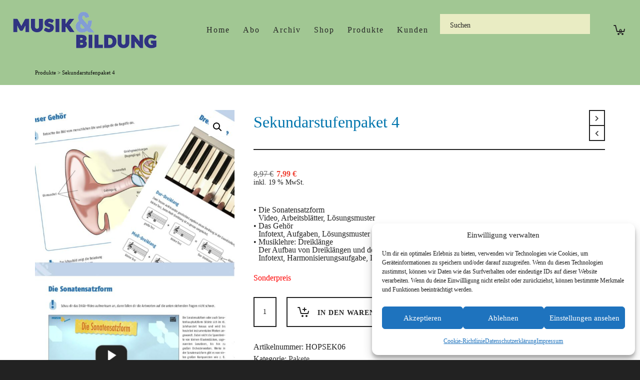

--- FILE ---
content_type: text/html; charset=UTF-8
request_url: https://musik-und-bildung.de/produkt/sekundarstufenpaket-4/
body_size: 29267
content:
<!DOCTYPE html><html lang="de"><head><meta http-equiv="X-UA-Compatible" content="IE=EmulateIE10"><meta charset="UTF-8"/><meta name="viewport" content="width=device-width, initial-scale=1.0, maximum-scale=1"/><link rel="pingback" href="https://musik-und-bildung.de/xmlrpc.php"/><link media="all" href="https://musik-und-bildung.de/wp-content/cache/autoptimize/css/autoptimize_1049aa62bac39991b76c892e6dde1788.css" rel="stylesheet"><link media="only screen and (max-width: 768px)" href="https://musik-und-bildung.de/wp-content/cache/autoptimize/css/autoptimize_6fe211f8bb15af76999ce9135805d7af.css" rel="stylesheet"><title>Sekundarstufenpaket 4 &#8211; Studio Neumann &#8211; Musik &amp; Bildung</title> <script>function spbImageResizer_writeCookie(){the_cookie=document.cookie,the_cookie&&window.devicePixelRatio>=2&&(the_cookie="spb_image_resizer_pixel_ratio="+window.devicePixelRatio+";"+the_cookie,document.cookie=the_cookie)}spbImageResizer_writeCookie();</script> <script>function writeCookie(){the_cookie=document.cookie,the_cookie&&window.devicePixelRatio>=2&&(the_cookie="pixel_ratio="+window.devicePixelRatio+";"+the_cookie,document.cookie=the_cookie)}writeCookie();</script> <meta name='robots' content='max-image-preview:large' /><style>img:is([sizes="auto" i], [sizes^="auto," i]) { contain-intrinsic-size: 3000px 1500px }</style><link rel='dns-prefetch' href='//maps.google.com' /><link rel="alternate" type="application/rss+xml" title="Studio Neumann - Musik &amp; Bildung &raquo; Feed" href="https://musik-und-bildung.de/feed/" /><link rel="alternate" type="application/rss+xml" title="Studio Neumann - Musik &amp; Bildung &raquo; Kommentar-Feed" href="https://musik-und-bildung.de/comments/feed/" /><meta property="og:title" content="Sekundarstufenpaket 4 - Studio Neumann - Musik &amp; Bildung"/><meta property="og:type" content="product"/><meta property="og:url" content="https://musik-und-bildung.de/produkt/sekundarstufenpaket-4/"/><meta property="og:site_name" content="Studio Neumann - Musik &amp; Bildung"/><meta property="og:description" content="• Die Sonatensatzform
• Video, Arbeitsblätter, Lösungsmuster
• Das Gehör
• Infotext, Aufgaben, Lösungsmuster
• Musiklehre: Dreiklänge
• Der Aufbau von Dreiklängen und deren Anwendung
• Infotext, Harmonisierungsaufgabe, Lösungsmuster  Sonderpreis"><meta property="og:image" content="https://musik-und-bildung.de/wp-content/uploads/2020/05/hop6_cover.jpg"/><meta property="og:price:amount" content="7.99" /><meta property="og:price:currency" content="EUR" /><meta name="twitter:card" content="summary_large_image"><meta name="twitter:title" content="Sekundarstufenpaket 4"><meta name="twitter:description" content="• Die Sonatensatzform
• Video, Arbeitsblätter, Lösungsmuster
• Das Gehör
• Infotext, Aufgaben, Lösungsmuster
• Musiklehre: Dreiklänge
• Der Aufbau von Dreiklängen und deren Anwendung
• Infotext, Harmonisierungsaufgabe, Lösungsmuster  Sonderpreis"><meta property="twitter:image:src" content="https://musik-und-bildung.de/wp-content/uploads/2020/05/hop6_cover.jpg"/><meta name="twitter:data1" content="7.99"><meta name="twitter:label1" content="Price"> <script type="text/javascript">window._wpemojiSettings = {"baseUrl":"https:\/\/s.w.org\/images\/core\/emoji\/16.0.1\/72x72\/","ext":".png","svgUrl":"https:\/\/s.w.org\/images\/core\/emoji\/16.0.1\/svg\/","svgExt":".svg","source":{"concatemoji":"https:\/\/musik-und-bildung.de\/wp-includes\/js\/wp-emoji-release.min.js?ver=6.8.3"}};
/*! This file is auto-generated */
!function(s,n){var o,i,e;function c(e){try{var t={supportTests:e,timestamp:(new Date).valueOf()};sessionStorage.setItem(o,JSON.stringify(t))}catch(e){}}function p(e,t,n){e.clearRect(0,0,e.canvas.width,e.canvas.height),e.fillText(t,0,0);var t=new Uint32Array(e.getImageData(0,0,e.canvas.width,e.canvas.height).data),a=(e.clearRect(0,0,e.canvas.width,e.canvas.height),e.fillText(n,0,0),new Uint32Array(e.getImageData(0,0,e.canvas.width,e.canvas.height).data));return t.every(function(e,t){return e===a[t]})}function u(e,t){e.clearRect(0,0,e.canvas.width,e.canvas.height),e.fillText(t,0,0);for(var n=e.getImageData(16,16,1,1),a=0;a<n.data.length;a++)if(0!==n.data[a])return!1;return!0}function f(e,t,n,a){switch(t){case"flag":return n(e,"\ud83c\udff3\ufe0f\u200d\u26a7\ufe0f","\ud83c\udff3\ufe0f\u200b\u26a7\ufe0f")?!1:!n(e,"\ud83c\udde8\ud83c\uddf6","\ud83c\udde8\u200b\ud83c\uddf6")&&!n(e,"\ud83c\udff4\udb40\udc67\udb40\udc62\udb40\udc65\udb40\udc6e\udb40\udc67\udb40\udc7f","\ud83c\udff4\u200b\udb40\udc67\u200b\udb40\udc62\u200b\udb40\udc65\u200b\udb40\udc6e\u200b\udb40\udc67\u200b\udb40\udc7f");case"emoji":return!a(e,"\ud83e\udedf")}return!1}function g(e,t,n,a){var r="undefined"!=typeof WorkerGlobalScope&&self instanceof WorkerGlobalScope?new OffscreenCanvas(300,150):s.createElement("canvas"),o=r.getContext("2d",{willReadFrequently:!0}),i=(o.textBaseline="top",o.font="600 32px Arial",{});return e.forEach(function(e){i[e]=t(o,e,n,a)}),i}function t(e){var t=s.createElement("script");t.src=e,t.defer=!0,s.head.appendChild(t)}"undefined"!=typeof Promise&&(o="wpEmojiSettingsSupports",i=["flag","emoji"],n.supports={everything:!0,everythingExceptFlag:!0},e=new Promise(function(e){s.addEventListener("DOMContentLoaded",e,{once:!0})}),new Promise(function(t){var n=function(){try{var e=JSON.parse(sessionStorage.getItem(o));if("object"==typeof e&&"number"==typeof e.timestamp&&(new Date).valueOf()<e.timestamp+604800&&"object"==typeof e.supportTests)return e.supportTests}catch(e){}return null}();if(!n){if("undefined"!=typeof Worker&&"undefined"!=typeof OffscreenCanvas&&"undefined"!=typeof URL&&URL.createObjectURL&&"undefined"!=typeof Blob)try{var e="postMessage("+g.toString()+"("+[JSON.stringify(i),f.toString(),p.toString(),u.toString()].join(",")+"));",a=new Blob([e],{type:"text/javascript"}),r=new Worker(URL.createObjectURL(a),{name:"wpTestEmojiSupports"});return void(r.onmessage=function(e){c(n=e.data),r.terminate(),t(n)})}catch(e){}c(n=g(i,f,p,u))}t(n)}).then(function(e){for(var t in e)n.supports[t]=e[t],n.supports.everything=n.supports.everything&&n.supports[t],"flag"!==t&&(n.supports.everythingExceptFlag=n.supports.everythingExceptFlag&&n.supports[t]);n.supports.everythingExceptFlag=n.supports.everythingExceptFlag&&!n.supports.flag,n.DOMReady=!1,n.readyCallback=function(){n.DOMReady=!0}}).then(function(){return e}).then(function(){var e;n.supports.everything||(n.readyCallback(),(e=n.source||{}).concatemoji?t(e.concatemoji):e.wpemoji&&e.twemoji&&(t(e.twemoji),t(e.wpemoji)))}))}((window,document),window._wpemojiSettings);</script> <style id='wp-emoji-styles-inline-css' type='text/css'>img.wp-smiley, img.emoji {
		display: inline !important;
		border: none !important;
		box-shadow: none !important;
		height: 1em !important;
		width: 1em !important;
		margin: 0 0.07em !important;
		vertical-align: -0.1em !important;
		background: none !important;
		padding: 0 !important;
	}</style><style id='classic-theme-styles-inline-css' type='text/css'>/*! This file is auto-generated */
.wp-block-button__link{color:#fff;background-color:#32373c;border-radius:9999px;box-shadow:none;text-decoration:none;padding:calc(.667em + 2px) calc(1.333em + 2px);font-size:1.125em}.wp-block-file__button{background:#32373c;color:#fff;text-decoration:none}</style><style id='global-styles-inline-css' type='text/css'>:root{--wp--preset--aspect-ratio--square: 1;--wp--preset--aspect-ratio--4-3: 4/3;--wp--preset--aspect-ratio--3-4: 3/4;--wp--preset--aspect-ratio--3-2: 3/2;--wp--preset--aspect-ratio--2-3: 2/3;--wp--preset--aspect-ratio--16-9: 16/9;--wp--preset--aspect-ratio--9-16: 9/16;--wp--preset--color--black: #000000;--wp--preset--color--cyan-bluish-gray: #abb8c3;--wp--preset--color--white: #ffffff;--wp--preset--color--pale-pink: #f78da7;--wp--preset--color--vivid-red: #cf2e2e;--wp--preset--color--luminous-vivid-orange: #ff6900;--wp--preset--color--luminous-vivid-amber: #fcb900;--wp--preset--color--light-green-cyan: #7bdcb5;--wp--preset--color--vivid-green-cyan: #00d084;--wp--preset--color--pale-cyan-blue: #8ed1fc;--wp--preset--color--vivid-cyan-blue: #0693e3;--wp--preset--color--vivid-purple: #9b51e0;--wp--preset--gradient--vivid-cyan-blue-to-vivid-purple: linear-gradient(135deg,rgba(6,147,227,1) 0%,rgb(155,81,224) 100%);--wp--preset--gradient--light-green-cyan-to-vivid-green-cyan: linear-gradient(135deg,rgb(122,220,180) 0%,rgb(0,208,130) 100%);--wp--preset--gradient--luminous-vivid-amber-to-luminous-vivid-orange: linear-gradient(135deg,rgba(252,185,0,1) 0%,rgba(255,105,0,1) 100%);--wp--preset--gradient--luminous-vivid-orange-to-vivid-red: linear-gradient(135deg,rgba(255,105,0,1) 0%,rgb(207,46,46) 100%);--wp--preset--gradient--very-light-gray-to-cyan-bluish-gray: linear-gradient(135deg,rgb(238,238,238) 0%,rgb(169,184,195) 100%);--wp--preset--gradient--cool-to-warm-spectrum: linear-gradient(135deg,rgb(74,234,220) 0%,rgb(151,120,209) 20%,rgb(207,42,186) 40%,rgb(238,44,130) 60%,rgb(251,105,98) 80%,rgb(254,248,76) 100%);--wp--preset--gradient--blush-light-purple: linear-gradient(135deg,rgb(255,206,236) 0%,rgb(152,150,240) 100%);--wp--preset--gradient--blush-bordeaux: linear-gradient(135deg,rgb(254,205,165) 0%,rgb(254,45,45) 50%,rgb(107,0,62) 100%);--wp--preset--gradient--luminous-dusk: linear-gradient(135deg,rgb(255,203,112) 0%,rgb(199,81,192) 50%,rgb(65,88,208) 100%);--wp--preset--gradient--pale-ocean: linear-gradient(135deg,rgb(255,245,203) 0%,rgb(182,227,212) 50%,rgb(51,167,181) 100%);--wp--preset--gradient--electric-grass: linear-gradient(135deg,rgb(202,248,128) 0%,rgb(113,206,126) 100%);--wp--preset--gradient--midnight: linear-gradient(135deg,rgb(2,3,129) 0%,rgb(40,116,252) 100%);--wp--preset--font-size--small: 13px;--wp--preset--font-size--medium: 20px;--wp--preset--font-size--large: 36px;--wp--preset--font-size--x-large: 42px;--wp--preset--spacing--20: 0.44rem;--wp--preset--spacing--30: 0.67rem;--wp--preset--spacing--40: 1rem;--wp--preset--spacing--50: 1.5rem;--wp--preset--spacing--60: 2.25rem;--wp--preset--spacing--70: 3.38rem;--wp--preset--spacing--80: 5.06rem;--wp--preset--shadow--natural: 6px 6px 9px rgba(0, 0, 0, 0.2);--wp--preset--shadow--deep: 12px 12px 50px rgba(0, 0, 0, 0.4);--wp--preset--shadow--sharp: 6px 6px 0px rgba(0, 0, 0, 0.2);--wp--preset--shadow--outlined: 6px 6px 0px -3px rgba(255, 255, 255, 1), 6px 6px rgba(0, 0, 0, 1);--wp--preset--shadow--crisp: 6px 6px 0px rgba(0, 0, 0, 1);}:where(.is-layout-flex){gap: 0.5em;}:where(.is-layout-grid){gap: 0.5em;}body .is-layout-flex{display: flex;}.is-layout-flex{flex-wrap: wrap;align-items: center;}.is-layout-flex > :is(*, div){margin: 0;}body .is-layout-grid{display: grid;}.is-layout-grid > :is(*, div){margin: 0;}:where(.wp-block-columns.is-layout-flex){gap: 2em;}:where(.wp-block-columns.is-layout-grid){gap: 2em;}:where(.wp-block-post-template.is-layout-flex){gap: 1.25em;}:where(.wp-block-post-template.is-layout-grid){gap: 1.25em;}.has-black-color{color: var(--wp--preset--color--black) !important;}.has-cyan-bluish-gray-color{color: var(--wp--preset--color--cyan-bluish-gray) !important;}.has-white-color{color: var(--wp--preset--color--white) !important;}.has-pale-pink-color{color: var(--wp--preset--color--pale-pink) !important;}.has-vivid-red-color{color: var(--wp--preset--color--vivid-red) !important;}.has-luminous-vivid-orange-color{color: var(--wp--preset--color--luminous-vivid-orange) !important;}.has-luminous-vivid-amber-color{color: var(--wp--preset--color--luminous-vivid-amber) !important;}.has-light-green-cyan-color{color: var(--wp--preset--color--light-green-cyan) !important;}.has-vivid-green-cyan-color{color: var(--wp--preset--color--vivid-green-cyan) !important;}.has-pale-cyan-blue-color{color: var(--wp--preset--color--pale-cyan-blue) !important;}.has-vivid-cyan-blue-color{color: var(--wp--preset--color--vivid-cyan-blue) !important;}.has-vivid-purple-color{color: var(--wp--preset--color--vivid-purple) !important;}.has-black-background-color{background-color: var(--wp--preset--color--black) !important;}.has-cyan-bluish-gray-background-color{background-color: var(--wp--preset--color--cyan-bluish-gray) !important;}.has-white-background-color{background-color: var(--wp--preset--color--white) !important;}.has-pale-pink-background-color{background-color: var(--wp--preset--color--pale-pink) !important;}.has-vivid-red-background-color{background-color: var(--wp--preset--color--vivid-red) !important;}.has-luminous-vivid-orange-background-color{background-color: var(--wp--preset--color--luminous-vivid-orange) !important;}.has-luminous-vivid-amber-background-color{background-color: var(--wp--preset--color--luminous-vivid-amber) !important;}.has-light-green-cyan-background-color{background-color: var(--wp--preset--color--light-green-cyan) !important;}.has-vivid-green-cyan-background-color{background-color: var(--wp--preset--color--vivid-green-cyan) !important;}.has-pale-cyan-blue-background-color{background-color: var(--wp--preset--color--pale-cyan-blue) !important;}.has-vivid-cyan-blue-background-color{background-color: var(--wp--preset--color--vivid-cyan-blue) !important;}.has-vivid-purple-background-color{background-color: var(--wp--preset--color--vivid-purple) !important;}.has-black-border-color{border-color: var(--wp--preset--color--black) !important;}.has-cyan-bluish-gray-border-color{border-color: var(--wp--preset--color--cyan-bluish-gray) !important;}.has-white-border-color{border-color: var(--wp--preset--color--white) !important;}.has-pale-pink-border-color{border-color: var(--wp--preset--color--pale-pink) !important;}.has-vivid-red-border-color{border-color: var(--wp--preset--color--vivid-red) !important;}.has-luminous-vivid-orange-border-color{border-color: var(--wp--preset--color--luminous-vivid-orange) !important;}.has-luminous-vivid-amber-border-color{border-color: var(--wp--preset--color--luminous-vivid-amber) !important;}.has-light-green-cyan-border-color{border-color: var(--wp--preset--color--light-green-cyan) !important;}.has-vivid-green-cyan-border-color{border-color: var(--wp--preset--color--vivid-green-cyan) !important;}.has-pale-cyan-blue-border-color{border-color: var(--wp--preset--color--pale-cyan-blue) !important;}.has-vivid-cyan-blue-border-color{border-color: var(--wp--preset--color--vivid-cyan-blue) !important;}.has-vivid-purple-border-color{border-color: var(--wp--preset--color--vivid-purple) !important;}.has-vivid-cyan-blue-to-vivid-purple-gradient-background{background: var(--wp--preset--gradient--vivid-cyan-blue-to-vivid-purple) !important;}.has-light-green-cyan-to-vivid-green-cyan-gradient-background{background: var(--wp--preset--gradient--light-green-cyan-to-vivid-green-cyan) !important;}.has-luminous-vivid-amber-to-luminous-vivid-orange-gradient-background{background: var(--wp--preset--gradient--luminous-vivid-amber-to-luminous-vivid-orange) !important;}.has-luminous-vivid-orange-to-vivid-red-gradient-background{background: var(--wp--preset--gradient--luminous-vivid-orange-to-vivid-red) !important;}.has-very-light-gray-to-cyan-bluish-gray-gradient-background{background: var(--wp--preset--gradient--very-light-gray-to-cyan-bluish-gray) !important;}.has-cool-to-warm-spectrum-gradient-background{background: var(--wp--preset--gradient--cool-to-warm-spectrum) !important;}.has-blush-light-purple-gradient-background{background: var(--wp--preset--gradient--blush-light-purple) !important;}.has-blush-bordeaux-gradient-background{background: var(--wp--preset--gradient--blush-bordeaux) !important;}.has-luminous-dusk-gradient-background{background: var(--wp--preset--gradient--luminous-dusk) !important;}.has-pale-ocean-gradient-background{background: var(--wp--preset--gradient--pale-ocean) !important;}.has-electric-grass-gradient-background{background: var(--wp--preset--gradient--electric-grass) !important;}.has-midnight-gradient-background{background: var(--wp--preset--gradient--midnight) !important;}.has-small-font-size{font-size: var(--wp--preset--font-size--small) !important;}.has-medium-font-size{font-size: var(--wp--preset--font-size--medium) !important;}.has-large-font-size{font-size: var(--wp--preset--font-size--large) !important;}.has-x-large-font-size{font-size: var(--wp--preset--font-size--x-large) !important;}
:where(.wp-block-post-template.is-layout-flex){gap: 1.25em;}:where(.wp-block-post-template.is-layout-grid){gap: 1.25em;}
:where(.wp-block-columns.is-layout-flex){gap: 2em;}:where(.wp-block-columns.is-layout-grid){gap: 2em;}
:root :where(.wp-block-pullquote){font-size: 1.5em;line-height: 1.6;}</style><style id='woocommerce-inline-inline-css' type='text/css'>.woocommerce form .form-row .required { visibility: visible; }</style><style id='woocommerce-gzd-layout-inline-css' type='text/css'>.woocommerce-checkout .shop_table { background-color: #ffffff; } .product p.deposit-packaging-type { font-size: 1.2em !important; } p.woocommerce-shipping-destination { display: none; }
                .wc-gzd-nutri-score-value-a {
                    background: url(https://musik-und-bildung.de/wp-content/plugins/woocommerce-germanized/assets/images/nutri-score-a.svg) no-repeat;
                }
                .wc-gzd-nutri-score-value-b {
                    background: url(https://musik-und-bildung.de/wp-content/plugins/woocommerce-germanized/assets/images/nutri-score-b.svg) no-repeat;
                }
                .wc-gzd-nutri-score-value-c {
                    background: url(https://musik-und-bildung.de/wp-content/plugins/woocommerce-germanized/assets/images/nutri-score-c.svg) no-repeat;
                }
                .wc-gzd-nutri-score-value-d {
                    background: url(https://musik-und-bildung.de/wp-content/plugins/woocommerce-germanized/assets/images/nutri-score-d.svg) no-repeat;
                }
                .wc-gzd-nutri-score-value-e {
                    background: url(https://musik-und-bildung.de/wp-content/plugins/woocommerce-germanized/assets/images/nutri-score-e.svg) no-repeat;
                }</style> <script type="text/javascript" src="https://musik-und-bildung.de/wp-includes/js/jquery/jquery.min.js?ver=3.7.1" id="jquery-core-js"></script> <script type="text/javascript" id="wc-add-to-cart-js-extra">var wc_add_to_cart_params = {"ajax_url":"\/wp-admin\/admin-ajax.php","wc_ajax_url":"\/?wc-ajax=%%endpoint%%","i18n_view_cart":"Warenkorb anzeigen","cart_url":"https:\/\/musik-und-bildung.de\/warenkorb\/","is_cart":"","cart_redirect_after_add":"no"};</script> <script type="text/javascript" id="wc-single-product-js-extra">var wc_single_product_params = {"i18n_required_rating_text":"Bitte w\u00e4hle eine Bewertung","i18n_rating_options":["1 von 5\u00a0Sternen","2 von 5\u00a0Sternen","3 von 5\u00a0Sternen","4 von 5\u00a0Sternen","5 von 5\u00a0Sternen"],"i18n_product_gallery_trigger_text":"Bildergalerie im Vollbildmodus anzeigen","review_rating_required":"yes","flexslider":{"rtl":false,"animation":"slide","smoothHeight":true,"directionNav":false,"controlNav":"thumbnails","slideshow":false,"animationSpeed":500,"animationLoop":false,"allowOneSlide":false},"zoom_enabled":"1","zoom_options":[],"photoswipe_enabled":"1","photoswipe_options":{"shareEl":false,"closeOnScroll":false,"history":false,"hideAnimationDuration":0,"showAnimationDuration":0},"flexslider_enabled":"1"};</script> <script type="text/javascript" id="woocommerce-js-extra">var woocommerce_params = {"ajax_url":"\/wp-admin\/admin-ajax.php","wc_ajax_url":"\/?wc-ajax=%%endpoint%%","i18n_password_show":"Passwort anzeigen","i18n_password_hide":"Passwort ausblenden"};</script> <script type="text/javascript" id="wc-gzd-unit-price-observer-queue-js-extra">var wc_gzd_unit_price_observer_queue_params = {"ajax_url":"\/wp-admin\/admin-ajax.php","wc_ajax_url":"\/?wc-ajax=%%endpoint%%","refresh_unit_price_nonce":"3696989ada"};</script> <script type="text/javascript" id="wc-gzd-unit-price-observer-js-extra">var wc_gzd_unit_price_observer_params = {"wrapper":".product","price_selector":{"p.price":{"is_total_price":false,"is_primary_selector":true,"quantity_selector":""}},"replace_price":"1","product_id":"24563","price_decimal_sep":",","price_thousand_sep":".","qty_selector":"input.quantity, input.qty","refresh_on_load":""};</script> <link rel="https://api.w.org/" href="https://musik-und-bildung.de/wp-json/" /><link rel="alternate" title="JSON" type="application/json" href="https://musik-und-bildung.de/wp-json/wp/v2/product/24563" /><link rel="EditURI" type="application/rsd+xml" title="RSD" href="https://musik-und-bildung.de/xmlrpc.php?rsd" /><meta name="generator" content="WordPress 6.8.3" /><meta name="generator" content="WooCommerce 10.4.3" /><link rel="canonical" href="https://musik-und-bildung.de/produkt/sekundarstufenpaket-4/" /><link rel='shortlink' href='https://musik-und-bildung.de/?p=24563' /><link rel="alternate" title="oEmbed (JSON)" type="application/json+oembed" href="https://musik-und-bildung.de/wp-json/oembed/1.0/embed?url=https%3A%2F%2Fmusik-und-bildung.de%2Fprodukt%2Fsekundarstufenpaket-4%2F" /><link rel="alternate" title="oEmbed (XML)" type="text/xml+oembed" href="https://musik-und-bildung.de/wp-json/oembed/1.0/embed?url=https%3A%2F%2Fmusik-und-bildung.de%2Fprodukt%2Fsekundarstufenpaket-4%2F&#038;format=xml" /><meta name="generator" content="Redux 4.5.9" /> <script type="text/javascript">var ajaxurl = 'https://musik-und-bildung.de/wp-admin/admin-ajax.php';</script> <style>.cmplz-hidden {
					display: none !important;
				}</style><noscript><style>.woocommerce-product-gallery{ opacity: 1 !important; }</style></noscript><style type="text/css">.recentcomments a{display:inline !important;padding:0 !important;margin:0 !important;}</style><style type="text/css">@font-face {
						font-family: 'si-shop-three';
						src:url('https://musik-und-bildung.de/wp-content/themes/atelier/css/font/si-shop-three.eot?-7oeevn');
						src:url('https://musik-und-bildung.de/wp-content/themes/atelier/css/font/si-shop-three.eot?#iefix-7oeevn') format('embedded-opentype'),
							url('https://musik-und-bildung.de/wp-content/themes/atelier/css/font/si-shop-three.woff?-7oeevn') format('woff'),
							url('https://musik-und-bildung.de/wp-content/themes/atelier/css/font/si-shop-three.ttf?-7oeevn') format('truetype'),
							url('https://musik-und-bildung.de/wp-content/themes/atelier/css/font/si-shop-three.svg?-7oeevn#atelier') format('svg');
						font-weight: normal;
						font-style: normal;
					}
					.sf-icon-cart, .sf-icon-add-to-cart, .sf-icon-variable-options, .sf-icon-soldout {
						font-family: 'si-shop-three'!important;
					}
					.sf-icon-variable-options:before {
						content: '\e600';
					}
					.sf-icon-cart:before {
						content: '\e601';
					}
					.sf-icon-add-to-cart:before {
						content: '\e602';
					}
					.sf-icon-soldout:before {
						content: '\e603';
					}
					.shopping-bag-item > a > span.num-items {
						margin-top: -20px;
						right: 1px;
					}
					#mobile-menu ul li.shopping-bag-item > a span.num-items {
					  right: 21px;
					}
					.mobile-header-opts > nav {
						vertical-align: 0;
					}
					::selection, ::-moz-selection {background-color: #0077b1; color: #fff;}.accent-bg, .funded-bar .bar {background-color:#0077b1;}.accent {color:#0077b1;}span.highlighted, span.dropcap4, .loved-item:hover .loved-count, .flickr-widget li, .portfolio-grid li, figcaption .product-added, .woocommerce .widget_layered_nav ul li.chosen small.count, .woocommerce .widget_layered_nav_filters ul li a, .sticky-post-icon, .fw-video-close:hover {background-color: #0077b1!important; color: #ffffff!important;}a:hover, a:focus, #sidebar a:hover, .pagination-wrap a:hover, .carousel-nav a:hover, .portfolio-pagination div:hover > i, #footer a:hover, .beam-me-up a:hover span, .portfolio-item .portfolio-item-permalink, .read-more-link, .blog-item .read-more, .blog-item-details a:hover, .author-link, span.dropcap2, .spb_divider.go_to_top a, .item-link:hover, #header-translation p a, #breadcrumbs a:hover, .ui-widget-content a:hover, .yith-wcwl-add-button a:hover, #product-img-slider li a.zoom:hover, .woocommerce .star-rating span, #jckqv .woocommerce-product-rating .star-rating span:before, .article-body-wrap .share-links a:hover, ul.member-contact li a:hover, .bag-product a.remove:hover, .bag-product-title a:hover, #back-to-top:hover,  ul.member-contact li a:hover, .fw-video-link-image:hover i, .ajax-search-results .all-results:hover, .search-result h5 a:hover .ui-state-default a:hover, .fw-video-link-icon:hover {color: #0077b1;}.carousel-wrap > a:hover,  .woocommerce p.stars a.active:after,  .woocommerce p.stars a:hover:after {color: #0077b1!important;}.read-more i:before, .read-more em:before {color: #0077b1;}textarea:focus, input:focus, input[type="text"]:focus, input[type="email"]:focus, textarea:focus, .bypostauthor .comment-wrap .comment-avatar,.search-form input:focus, .wpcf7 input:focus, .wpcf7 textarea:focus, .ginput_container input:focus, .ginput_container textarea:focus, .mymail-form input:focus, .mymail-form textarea:focus, input[type="tel"]:focus, input[type="number"]:focus {border-color: #0077b1!important;}nav .menu ul li:first-child:after,.navigation a:hover > .nav-text, .returning-customer a:hover {border-bottom-color: #0077b1;}nav .menu ul ul li:first-child:after {border-right-color: #0077b1;}.spb_impact_text .spb_call_text {border-left-color: #0077b1;}.spb_impact_text .spb_button span {color: #fff;}a[rel="tooltip"], ul.member-contact li a, a.text-link, .tags-wrap .tags a, .logged-in-as a, .comment-meta-actions .edit-link, .comment-meta-actions .comment-reply, .read-more {border-color: #444444;}.super-search-go {border-color: #0077b1!important;}.super-search-go:hover {background: #0077b1!important;border-color: #0077b1!important;}.owl-pagination .owl-page span {background-color: #222222;}.owl-pagination .owl-page::after {background-color: #0077b1;}.owl-pagination .owl-page:hover span, .owl-pagination .owl-page.active a {background-color: #004b7e;}body.header-below-slider .home-slider-wrap #slider-continue:hover {border-color: #0077b1;}body.header-below-slider .home-slider-wrap #slider-continue:hover i {color: #0077b1;}#one-page-nav li a:hover > i {background: #0077b1;}#one-page-nav li.selected a:hover > i {border-color: #0077b1;}#one-page-nav li .hover-caption {background: #0077b1; color: #ffffff;}#one-page-nav li .hover-caption:after {border-left-color: #0077b1;}.love-it:hover > svg .stroke {stroke: #0077b1!important;}.love-it:hover > svg .fill {fill: #0077b1!important;}.side-details .love-it > svg .stroke {stroke: #222222;}.side-details .love-it > svg .fill {fill: #222222;}.side-details .comments-wrapper > svg .stroke {stroke: #222222;}.side-details .comments-wrapper > svg .fill {fill: #222222;}.comments-wrapper a:hover > svg .stroke {stroke: #0077b1!important;}.comments-wrapper a:hover span, .love-it:hover span.love-count {color: #0077b1!important;}.circle-bar .spinner > div {border-top-color: #0077b1;border-right-color: #0077b1;}#sf-home-preloader, #site-loading {background-color: #ffffff;}.loading-bar-transition .pace .pace-progress {background-color: #0077b1;}.spinner .circle-bar {border-left-color:#222222;border-bottom-color:#222222;border-right-color:#0077b1;border-top-color:#0077b1;}.orbit-bars .spinner > div:before {border-top-color:#0077b1;border-bottom-color:#0077b1;}.orbit-bars .spinner > div:after {background-color: #222222;}body, .layout-fullwidth #container {background-color: #222222;}#main-container, .tm-toggle-button-wrap a {background-color: #ffffff;}.tabbed-heading-wrap .heading-text {background-color: #ffffff;}.single-product.page-heading-fancy .product-main {background-color: #ffffff;}.spb-row-container[data-top-style="slant-ltr"]:before, .spb-row-container[data-top-style="slant-rtl"]:before, .spb-row-container[data-bottom-style="slant-ltr"]:after, .spb-row-container[data-bottom-style="slant-rtr"]:after {background-color: #ffffff;}a, .ui-widget-content a, #respond .form-submit input[type=submit] {color: #444444;}a:hover, a:focus {color: #999999;}ul.bar-styling li:not(.selected) > a:hover, ul.bar-styling li > .comments-likes:hover {color: #ffffff;background: #0077b1;border-color: #0077b1;}ul.bar-styling li > .comments-likes:hover * {color: #ffffff!important;}ul.bar-styling li > a, ul.bar-styling li > div, ul.page-numbers li > a, ul.page-numbers li > span, .curved-bar-styling, ul.bar-styling li > form input, .spb_directory_filter_below {border-color: #222222;}ul.bar-styling li > a, ul.bar-styling li > span, ul.bar-styling li > div, ul.bar-styling li > form input {background-color: #ffffff;}.pagination-wrap {border-color: #222222;}.pagination-wrap ul li a {border-color: transparent;}ul.page-numbers li > a:hover, ul.page-numbers li > span.current, .pagination-wrap ul li > a:hover, .pagination-wrap ul li span.current {border-color: #222222!important;color: #222222!important;}input[type="text"], input[type="email"], input[type="password"], textarea, select, .wpcf7 input[type="text"], .wpcf7 input[type="email"], .wpcf7 textarea, .wpcf7 select, .ginput_container input[type="text"], .ginput_container input[type="email"], .ginput_container textarea, .ginput_container select, .mymail-form input[type="text"], .mymail-form input[type="email"], .mymail-form textarea, .mymail-form select, input[type="date"], input[type="tel"], input.input-text, input[type="number"], .select2-container .select2-choice {border-color: #222222;background-color: #ffffff;color:#222222;}.select2-container .select2-choice>.select2-chosen {color:#222222!important;}::-webkit-input-placeholder {color:#222222!important;}:-moz-placeholder {color:#222222!important;}::-moz-placeholder {color:#222222!important;}:-ms-input-placeholder {color:#222222!important;}input[type=submit], button[type=submit], input[type="file"], select, .wpcf7 input.wpcf7-submit[type=submit] {border-color: #222222;color: #222222;}input[type=submit]:hover, button[type=submit]:hover, .wpcf7 input.wpcf7-submit[type=submit]:hover, .gform_wrapper input[type=submit]:hover, .mymail-form input[type=submit]:hover {background: #004b7e;border-color: #004b7e; color: #ffffff;}.modal-header {background: #f7f7f7;}.modal-content {background: #ffffff;}.modal-header h3, .modal-header .close {color: #222222;}.modal-header .close:hover {color: #0077b1;}.recent-post .post-details, .portfolio-item h5.portfolio-subtitle, .search-item-content time, .search-item-content span, .portfolio-details-wrap .date {color: #222222;}ul.bar-styling li.facebook > a:hover {color: #fff!important;background: #3b5998;border-color: #3b5998;}ul.bar-styling li.twitter > a:hover {color: #fff!important;background: #4099FF;border-color: #4099FF;}ul.bar-styling li.google-plus > a:hover {color: #fff!important;background: #d34836;border-color: #d34836;}ul.bar-styling li.pinterest > a:hover {color: #fff!important;background: #cb2027;border-color: #cb2027;}#top-bar {background: #ffffff; border-bottom-color: #e3e3e3;}#top-bar .tb-text {color: #222222;}#top-bar .tb-text > a, #top-bar nav .menu > li > a {color: #666666;}#top-bar .menu li {border-left-color: #e3e3e3; border-right-color: #e3e3e3;}#top-bar .menu > li > a, #top-bar .menu > li.parent:after {color: #666666;}#top-bar .menu > li:hover > a, #top-bar a:hover {color: #216196!important;}.header-wrap #header, .header-standard-overlay #header, .vertical-header .header-wrap #header-section, #header-section .is-sticky #header.sticky-header {background-color:#a1c793;}.fs-search-open .header-wrap #header, .fs-search-open .header-standard-overlay #header, .fs-search-open .vertical-header .header-wrap #header-section, .fs-search-open #header-section .is-sticky #header.sticky-header {background-color: #ffffff;}.fs-supersearch-open .header-wrap #header, .fs-supersearch-open .header-standard-overlay #header, .fs-supersearch-open .vertical-header .header-wrap #header-section, .fs-supersearch-open #header-section .is-sticky #header.sticky-header {background-color: #ffffff;}.overlay-menu-open .header-wrap #header, .overlay-menu-open .header-standard-overlay #header, .overlay-menu-open .vertical-header .header-wrap #header-section, .overlay-menu-open #header-section .is-sticky #header.sticky-header {background-color: #ffffff;}#sf-header-banner {background-color:#ffffff; border-bottom: 2px solid#e3e3e3;}#sf-header-banner {color:#222;}#sf-header-banner a {color:#333;}#sf-header-banner a:hover {color:#216196;}.header-left, .header-right, .vertical-menu-bottom .copyright {color: #222;}.header-left a, .header-right a, .vertical-menu-bottom .copyright a, #header .header-left ul.menu > li > a.header-search-link-alt, #header .header-right ul.menu > li > a.header-search-link, #header .header-right ul.menu > li > a.header-search-link-alt {color: #222;}.header-left a:hover, .header-right a:hover, .vertical-menu-bottom .copyright a:hover {color: #216196;}#header .header-left ul.menu > li:hover > a.header-search-link-alt, #header .header-right ul.menu > li:hover > a.header-search-link-alt {color: #216196!important;}#header-search a:hover, .super-search-close:hover {color: #0077b1;}.sf-super-search {background-color: #004b7e;}.sf-super-search .search-options .ss-dropdown ul {background-color: #0077b1;}.sf-super-search .search-options .ss-dropdown ul li a {color: #ffffff;}.sf-super-search .search-options .ss-dropdown ul li a:hover {color: #004b7e;}.sf-super-search .search-options .ss-dropdown > span, .sf-super-search .search-options input {color: #0077b1; border-bottom-color: #0077b1;}.sf-super-search .search-options .ss-dropdown ul li .fa-check {color: #004b7e;}.sf-super-search-go:hover, .sf-super-search-close:hover { background-color: #0077b1; border-color: #0077b1; color: #ffffff;}.header-languages .current-language {color: #000000;}#header-section #main-nav {border-top-color: #222222;}.ajax-search-wrap {background-color:#a1c793}.ajax-search-wrap, .ajax-search-results, .search-result-pt .search-result, .vertical-header .ajax-search-results {border-color: #222222;}.page-content {border-bottom-color: #222222;}.ajax-search-wrap input[type="text"], .search-result-pt h6, .no-search-results h6, .search-result h5 a, .no-search-results p {color: #252525;}.search-item-content time {color: #222222;}.header-wrap, #header-section .is-sticky .sticky-header, #header-section.header-5 #header {border-bottom: 2px solid #222222;}.vertical-header .header-wrap {border-right: 2px solid #222222;}.vertical-header-right .header-wrap {border-left: 2px solid #222222;}nav.std-menu ul.sub-menu {border: 2px solid#222222;}.is-sticky nav.std-menu ul.sub-menu {border-top-width: 0;}nav.std-menu .sf-mega-menu ul.sub-menu ul.sub-menu {border: 0!important;}.header-left .aux-item, .header-right .aux-item {border-color: #222222!important;}#contact-slideout {background: #ffffff;}#mobile-top-text, #mobile-header {background-color: #a1c793;border-bottom-color:#222222;}#mobile-top-text, #mobile-logo h1 {color: #222;}#mobile-top-text a, #mobile-header a {color: #222;}#mobile-header a {color: #222;}#mobile-header a.mobile-menu-link span.menu-bars, #mobile-header a.mobile-menu-link span.menu-bars:before, #mobile-header a.mobile-menu-link span.menu-bars:after {background-color: #222;}#mobile-header a.mobile-menu-link:hover span.menu-bars, #mobile-header a.mobile-menu-link:hover span.menu-bars:before, #mobile-header a.mobile-menu-link:hover span.menu-bars:after {background-color: #216196;}#mobile-menu-wrap, #mobile-cart-wrap {background-color: #222;color: #e4e4e4;}.mobile-search-form input[type="text"] {color: #e4e4e4;border-bottom-color: #444;}.mobile-search-form ::-webkit-input-placeholder {color: #e4e4e4!important;}.mobile-search-form :-moz-placeholder {color: #e4e4e4!important;}.mobile-search-form ::-moz-placeholder {color: #e4e4e4!important;}.mobile-search-form :-ms-input-placeholder {color: #e4e4e4!important;}#mobile-menu-wrap a, #mobile-cart-wrap a:not(.sf-button), #mobile-menu-wrap .shopping-bag-item a > span.num-items {color: #fff;}#mobile-menu-wrap .bag-buttons a.sf-button.bag-button {color: #fff!important;}.shop-icon-fill #mobile-menu-wrap .shopping-bag-item a > span.num-items {color: #222!important;}#mobile-menu-wrap a:hover, #mobile-cart-wrap a:not(.sf-button):hover,  #mobile-menu ul li:hover > a {color: #fe504f!important;}#mobile-menu-wrap .bag-buttons a.wishlist-button {color: #fff!important;}#mobile-menu ul li.parent > a:after {color: #e4e4e4;}#mobile-cart-wrap .shopping-bag-item > a.cart-contents, #mobile-cart-wrap .bag-product, #mobile-cart-wrap .bag-empty {border-bottom-color: #444;}#mobile-menu ul li, .mobile-cart-menu li, .mobile-cart-menu .bag-header, .mobile-cart-menu .bag-product, .mobile-cart-menu .bag-empty {border-color: #444;}a.mobile-menu-link span, a.mobile-menu-link span:before, a.mobile-menu-link span:after {background: #fff;}a.mobile-menu-link:hover span, a.mobile-menu-link:hover span:before, a.mobile-menu-link:hover span:after {background: #fe504f;}#mobile-cart-wrap .bag-buttons > a.bag-button {color: #fff!important;border-color: #fff;}#mobile-cart-wrap .bag-product a.remove {color: #fff!important;}#mobile-cart-wrap .bag-product a.remove:hover {color: #fe504f!important;}#logo.has-img, .header-left, .header-right {height:100px;}#mobile-logo {max-height:100px;}#mobile-logo.has-img img {max-height:100px;}.full-center #logo.has-img a > img {max-height: 120px;width: auto;}.header-left, .header-right {line-height:100px;}.minimal-checkout-return a {height:100px;line-height:100px;padding: 0;}.browser-ie #logo {width:383px;}#logo.has-img a > img {padding: 10px 0;}.header-2 #logo.has-img img {max-height:100px;}#logo.has-img img {max-height:200px;}.full-header-stick #header, .full-header-stick #logo, .full-header-stick .header-left, .full-header-stick .header-right {height:120px;line-height:120px;}.full-center #main-navigation ul.menu > li > a, .full-center .header-right ul.menu > li > a, .full-center nav.float-alt-menu ul.menu > li > a, .full-center .header-right div.text, .full-center #header .aux-item ul.social-icons li {height:120px;line-height:120px;}.full-center #header, .full-center .float-menu, .header-split .float-menu {height:120px;}.full-center nav li.menu-item.sf-mega-menu > ul.sub-menu, .full-center .ajax-search-wrap {top:120px!important;}.browser-ff #logo a {height:120px;}.full-center #logo {max-height:120px;}.header-6 .header-left, .header-6 .header-right, .header-6 #logo.has-img {height:120px;line-height:120px;}.header-6 #logo.has-img a > img {padding: 0;}#main-nav, .header-wrap[class*="page-header-naked"] #header-section .is-sticky #main-nav, .header-wrap #header-section .is-sticky #header.sticky-header, .header-wrap #header-section.header-5 #header, .header-wrap[class*="page-header-naked"] #header .is-sticky .sticky-header, .header-wrap[class*="page-header-naked"] #header-section.header-5 #header .is-sticky .sticky-header {background-color: #a1c793;}#main-nav {border-color: #222222;border-top-style: solid;}.show-menu {background-color: #004b7e;color: #ffffff;}nav .menu > li:before {background: #07c1b6;}nav .menu .sub-menu .parent > a:after {border-left-color: #07c1b6;}nav .menu ul.sub-menu, li.menu-item.sf-mega-menu > ul.sub-menu > div {background-color: #FFFFFF;}nav .menu ul.sub-menu li {border-top-color: #222222;border-top-style: solid;}li.menu-item.sf-mega-menu > ul.sub-menu > li {border-top-color: #222222;border-top-style: solid;}li.menu-item.sf-mega-menu > ul.sub-menu > li {border-left-color: #222222;border-left-style: solid;}nav .menu > li.menu-item > a, nav.std-menu .menu > li > a {color: #252525;}#main-nav ul.menu > li, #main-nav ul.menu > li:first-child, #main-nav ul.menu > li:first-child, .full-center nav#main-navigation ul.menu > li, .full-center nav#main-navigation ul.menu > li:first-child, .full-center #header nav.float-alt-menu ul.menu > li {border-color: #222222;}nav ul.menu > li.menu-item.sf-menu-item-btn > a {border-color: #252525;background-color: #252525;color: #0076b1;}nav ul.menu > li.menu-item.sf-menu-item-btn:hover > a {border-color: #0077b1; background-color: #0077b1; color: #ffffff!important;}#main-nav ul.menu > li, .full-center nav#main-navigation ul.menu > li, .full-center nav.float-alt-menu ul.menu > li, .full-center #header nav.float-alt-menu ul.menu > li {border-width: 0!important;}.full-center nav#main-navigation ul.menu > li:first-child {border-width: 0;margin-left: -15px;}#main-nav .menu-right {right: -5px;}nav .menu > li.menu-item:hover > a, nav.std-menu .menu > li:hover > a {color: #0076b1!important;}nav .menu > li.current-menu-ancestor > a, nav .menu > li.current-menu-item > a, nav .menu > li.current-scroll-item > a, #mobile-menu .menu ul li.current-menu-item > a {color: #0076b1;}.shopping-bag-item a > span.num-items {border-color: #222;}.shop-icon-fill .shopping-bag-item > a > i {color: inherit;}.shop-icon-fill .shopping-bag-item a > span.num-items, .shop-icon-fill .shopping-bag-item:hover a > span.num-items {color: #a1c793!important;}.shop-icon-fill .shopping-bag-item:hover > a > i {color: inherit;}.header-left ul.sub-menu > li > a:hover, .header-right ul.sub-menu > li > a:hover {color: #0076b1;}.shopping-bag-item a > span.num-items:after {border-color: #0076b1;}.shopping-bag-item:hover a > span.num-items {border-color: #0076b1!important; color: #0076b1!important;}.shopping-bag-item:hover a > span.num-items:after {border-color: #0076b1!important;}.page-header-naked-light .sticky-wrapper:not(.is-sticky) .shopping-bag-item:hover a > span.num-items, .page-header-naked-dark .sticky-wrapper:not(.is-sticky) .shopping-bag-item:hover a > span.num-items {color: #a1c793}.page-header-naked-light .sticky-wrapper:not(.is-sticky) .shopping-bag-item:hover a > span.num-items:after, .page-header-naked-dark .sticky-wrapper:not(.is-sticky) .shopping-bag-item:hover a > span.num-items:after {border-color: #0076b1;}nav .menu ul.sub-menu li.menu-item > a, nav .menu ul.sub-menu li > span, nav.std-menu ul.sub-menu {color: #666666;}.bag-buttons a.bag-button, .bag-buttons a.wishlist-button {color: #666666!important;}.bag-product a.remove, .woocommerce .bag-product a.remove {color: #666666!important;}.bag-product a.remove:hover, .woocommerce .bag-product a.remove:hover {color: #0077b1!important;}nav .menu ul.sub-menu li.menu-item:hover > a, .bag-product a.remove:hover {color: #000000!important;}nav .menu li.parent > a:after, nav .menu li.parent > a:after:hover, .ajax-search-wrap:after {color: #252525;}nav .menu ul.sub-menu li.current-menu-ancestor > a, nav .menu ul.sub-menu li.current-menu-item > a {color: #000000!important;}#main-nav .header-right ul.menu > li, .wishlist-item {border-left-color: #222222;}.bag-header, .bag-product, .bag-empty, .wishlist-empty {border-color: #222222;}.bag-buttons a.checkout-button, .bag-buttons a.create-account-button, .woocommerce input.button.alt, .woocommerce .alt-button, .woocommerce button.button.alt {background: #0077b1; color: #ffffff;}.woocommerce .button.update-cart-button:hover {background: #0077b1; color: #ffffff;}.woocommerce input.button.alt:hover, .woocommerce .alt-button:hover, .woocommerce button.button.alt:hover {background: #0077b1; color: #ffffff;}.shopping-bag:before, nav .menu ul.sub-menu li:first-child:before {border-bottom-color: #07c1b6;}.page-header-naked-light .sticky-wrapper:not(.is-sticky) a.menu-bars-link:hover span, .page-header-naked-light .sticky-wrapper:not(.is-sticky) a.menu-bars-link:hover span:before, .page-header-naked-light .sticky-wrapper:not(.is-sticky) a.menu-bars-link:hover span:after, .page-header-naked-dark .sticky-wrapper:not(.is-sticky) a.menu-bars-link:hover span, .page-header-naked-dark .sticky-wrapper:not(.is-sticky) a.menu-bars-link:hover span:before, .page-header-naked-dark .sticky-wrapper:not(.is-sticky) a.menu-bars-link:hover span:after {background: #0077b1;}a.menu-bars-link span, a.menu-bars-link span:before, a.menu-bars-link span:after {background: #222;}a.menu-bars-link:hover span, a.menu-bars-link:hover span:before, a.menu-bars-link:hover span:after {background: #216196;}.overlay-menu-open .header-wrap {background-color: #a1c793;}.overlay-menu-open .header-wrap #header {background-color: transparent!important;}.overlay-menu-open #logo h1, .overlay-menu-open .header-left, .overlay-menu-open .header-right, .overlay-menu-open .header-left a, .overlay-menu-open .header-right a {color: #ffffff!important;}#overlay-menu nav li.menu-item > a, .overlay-menu-open a.menu-bars-link, #overlay-menu .fs-overlay-close {color: #ffffff;}.overlay-menu-open a.menu-bars-link span:before, .overlay-menu-open a.menu-bars-link span:after {background: #ffffff!important;}.fs-supersearch-open .fs-supersearch-link, .fs-search-open .fs-header-search-link {color: #ffffff!important;}#overlay-menu {background-color: #ffffff;}#overlay-menu, #fullscreen-search, #fullscreen-supersearch {background-color: rgba(255,255,255, 0.95);}#overlay-menu nav li:hover > a {color: #3364a5!important;}#fullscreen-supersearch .sf-super-search {color: #666666!important;}#fullscreen-supersearch .sf-super-search .search-options .ss-dropdown > span, #fullscreen-supersearch .sf-super-search .search-options input {color: #ffffff!important;}#fullscreen-supersearch .sf-super-search .search-options .ss-dropdown > span:hover, #fullscreen-supersearch .sf-super-search .search-options input:hover {color: #3364a5!important;}#fullscreen-supersearch .sf-super-search .search-go a.sf-button {background-color: #0077b1!important;}#fullscreen-supersearch .sf-super-search .search-go a.sf-button:hover {background-color: #004b7e!important;border-color: #004b7e!important;color: #ffffff!important;}#fullscreen-search .fs-overlay-close, #fullscreen-search .search-wrap .title, .fs-search-bar, .fs-search-bar input#fs-search-input, #fullscreen-search .search-result-pt h3 {color: #666666;}#fullscreen-search ::-webkit-input-placeholder {color: #666666!important;}#fullscreen-search :-moz-placeholder {color: #666666!important;}#fullscreen-search ::-moz-placeholder {color: #666666!important;}#fullscreen-search :-ms-input-placeholder {color: #666666!important;}#fullscreen-search .container1 > div, #fullscreen-search .container2 > div, #fullscreen-search .container3 > div {background-color: #666666;}nav#main-navigation ul.menu > li.sf-menu-item-new-badge > a:before {background-color: #a1c793;box-shadow: inset 2px 2px #fa726e;}nav#main-navigation ul.menu > li.sf-menu-item-new-badge > a:after {background-color: #a1c793;color: #fa726e; border-color: #fa726e;}.sf-side-slideout {background-color: #222222;}.sf-side-slideout .vertical-menu nav .menu li > a, .sf-side-slideout .vertical-menu nav .menu li.parent > a:after, .sf-side-slideout .vertical-menu nav .menu > li ul.sub-menu > li > a {color: #fff;}.sf-side-slideout .vertical-menu nav .menu li.menu-item {border-color: #ccc;}.sf-side-slideout .vertical-menu nav .menu li:hover > a, .sf-side-slideout .vertical-menu nav .menu li.parent:hover > a:after, .sf-side-slideout .vertical-menu nav .menu > li ul.sub-menu > li:hover > a {color: #07c1b6!important;}.contact-menu-link.slide-open {color: #216196;}#base-promo, .sf-promo-bar {background-color: #e4e4e4;}#base-promo > p, #base-promo.footer-promo-text > a, #base-promo.footer-promo-arrow > a, .sf-promo-bar > p, .sf-promo-bar.promo-text > a, .sf-promo-bar.promo-arrow > a {color: #222;}#base-promo.footer-promo-arrow:hover, #base-promo.footer-promo-text:hover, .sf-promo-bar.promo-arrow:hover, .sf-promo-bar.promo-text:hover {background-color: #0077b1!important;color: #ffffff!important;}#base-promo.footer-promo-arrow:hover > *, #base-promo.footer-promo-text:hover > *, .sf-promo-bar.promo-arrow:hover > *, .sf-promo-bar.promo-text:hover > * {color: #ffffff!important;}#breadcrumbs {background-color:#a1c793;color:#0a0a0a;}#breadcrumbs a, #breadcrumb i {color:#0a0a0a;}.page-heading {background-color: #a1c793;}.page-heading h1, .page-heading h3 {color: #222222;}.page-heading .heading-text, .fancy-heading .heading-text {text-align: left;}.content-divider-wrap .content-divider {border-color: #222222;}.page-heading.fancy-heading .media-overlay {background-color:;opacity:;}body {color: #222222;}h1, h1 a, h3.countdown-subject {color: #0075ad;}h2, h2 a {color: #0075ad;}h3, h3 a {color: #0075ad;}h4, h4 a, .carousel-wrap > a {color: #0075ad;}h5, h5 a {color: #222222;}h6, h6 a {color: #222222;}.title-wrap .spb-heading span, #reply-title span {border-bottom-color: #0075ad;}.title-wrap h3.spb-heading span, h3#reply-title span {border-bottom-color: #0075ad;}figure.animated-overlay figcaption {background-color: #216196;}figure.animated-overlay figcaption {background-color: rgba(33,97,150, 0.50);}figure.animated-overlay figcaption * {color: #222222;}figcaption .thumb-info .name-divide {background-color: #222222;}figcaption .thumb-info h6 span.price {border-top-color: #222222;}.article-divider {background: #222222;}.post-pagination-wrap {background-color:#444;}.post-pagination-wrap .next-article > *, .post-pagination-wrap .next-article a, .post-pagination-wrap .prev-article > *, .post-pagination-wrap .prev-article a {color:#fff;}.post-pagination-wrap .next-article a:hover, .post-pagination-wrap .prev-article a:hover {color: #0077b1;}.article-extras {background-color:#f7f7f7;}.review-bar {background-color:#f7f7f7;}.review-bar .bar, .review-overview-wrap .overview-circle {background-color:#2e2e36;color:#fff;}.posts-type-bright .recent-post .post-item-details {border-top-color:#222222;}table {border-bottom-color: #222222;}table td {border-top-color: #222222;}.read-more-button, #comments-list li .comment-wrap {border-color: #222222;}.read-more-button:hover {color: #0077b1;border-color: #0077b1;}.testimonials.carousel-items li .testimonial-text, .recent-post figure {background-color: #f7f7f7;}.spb_accordion .spb_accordion_section {border-color: #222222;}.spb_accordion .spb_accordion_section > h4.ui-state-active a, .toggle-wrap .spb_toggle.spb_toggle_title_active {color: #222222!important;}.widget ul li, .widget.widget_lip_most_loved_widget li, .widget_download_details ul > li {border-color: #222222;}.widget.widget_lip_most_loved_widget li {background: #ffffff; border-color: #222222;}.widget_lip_most_loved_widget .loved-item > span {color: #222222;}ul.wp-tag-cloud li > a, ul.wp-tag-cloud li:before {border-color: #222222;}.widget .tagcloud a:hover, ul.wp-tag-cloud li:hover > a, ul.wp-tag-cloud li:hover:before {background-color: #0077b1; border-color: #0077b1; color: #ffffff;}ul.wp-tag-cloud li:hover:after {border-color: #0077b1; background-color: #ffffff;}.loved-item .loved-count > i {color: #222222;background: #222222;}.subscribers-list li > a.social-circle {color: #ffffff;background: #004b7e;}.subscribers-list li:hover > a.social-circle {color: #fbfbfb;background: #0077b1;}.widget_download_details ul > li a, .sidebar .widget_categories ul > li a, .sidebar .widget_archive ul > li a, .sidebar .widget_nav_menu ul > li a, .sidebar .widget_meta ul > li a, .sidebar .widget_recent_entries ul > li, .widget_product_categories ul > li a, .widget_layered_nav ul > li a, .widget_display_replies ul > li a, .widget_display_forums ul > li a, .widget_display_topics ul > li a {color: #444444;}.widget_download_details ul > li a:hover, .sidebar .widget_categories ul > li a:hover, .sidebar .widget_archive ul > li a:hover, .sidebar .widget_nav_menu ul > li a:hover, .widget_nav_menu ul > li.current-menu-item a, .sidebar .widget_meta ul > li a:hover, .sidebar .widget_recent_entries ul > li a:hover, .widget_product_categories ul > li a:hover, .widget_layered_nav ul > li a:hover, .widget_edd_categories_tags_widget ul li a:hover, .widget_display_replies ul li, .widget_display_forums ul > li a:hover, .widget_display_topics ul > li a:hover {color: #999999;}#calendar_wrap caption {border-bottom-color: #004b7e;}.sidebar .widget_calendar tbody tr > td a {color: #ffffff;background-color: #004b7e;}.sidebar .widget_calendar tbody tr > td a:hover {background-color: #0077b1;}.sidebar .widget_calendar tfoot a {color: #004b7e;}.sidebar .widget_calendar tfoot a:hover {color: #0077b1;}.widget_calendar #calendar_wrap, .widget_calendar th, .widget_calendar tbody tr > td, .widget_calendar tbody tr > td.pad {border-color: #222222;}.sidebar .widget hr {border-color: #222222;}.widget ul.flickr_images li a:after, .portfolio-grid li a:after {color: #ffffff;}.loved-item:hover .loved-count > svg .stroke {stroke: #ffffff;}.loved-item:hover .loved-count > svg .fill {fill: #ffffff;}.fw-row .spb_portfolio_widget .title-wrap {border-bottom-color: #222222;}.portfolio-item {border-bottom-color: #222222;}.masonry-items .portfolio-item-details {background: #f7f7f7;}.masonry-items .blog-item .blog-details-wrap:before {background-color: #f7f7f7;}.masonry-items .portfolio-item figure {border-color: #222222;}.portfolio-details-wrap span span {color: #666;}.share-links > a:hover {color: #0077b1;}.portfolio-item.masonry-item .portfolio-item-details {background: #ffffff;}#infscr-loading .spinner > div {background: #222222;}.blog-aux-options li.selected a {background: #0077b1;border-color: #0077b1;color: #ffffff;}.blog-filter-wrap .aux-list li:hover {border-bottom-color: transparent;}.blog-filter-wrap .aux-list li:hover a {color: #ffffff;background: #0077b1;}.mini-blog-item-wrap, .mini-items .mini-alt-wrap, .mini-items .mini-alt-wrap .quote-excerpt, .mini-items .mini-alt-wrap .link-excerpt, .masonry-items .blog-item .quote-excerpt, .masonry-items .blog-item .link-excerpt, .timeline-items .standard-post-content .quote-excerpt, .timeline-items .standard-post-content .link-excerpt, .post-info, .author-info-wrap, .body-text .link-pages, .page-content .link-pages, .posts-type-list .recent-post, .standard-items .blog-item .standard-post-content {border-color: #222222;}.standard-post-date, .timeline {background: #222222;}.timeline-items .standard-post-content {background: #ffffff;}.timeline-items .format-quote .standard-post-content:before, .timeline-items .standard-post-content.no-thumb:before {border-left-color: #f7f7f7;}.search-item-img .img-holder {background: #f7f7f7;border-color:#222222;}.masonry-items .blog-item .masonry-item-wrap {background: #f7f7f7;}.mini-items .blog-item-details, .share-links, .single-portfolio .share-links, .single .pagination-wrap, ul.post-filter-tabs li a {border-color: #222222;}.mini-item-details {color: #222222;}.related-item figure {background-color: #004b7e; color: #ffffff}.required {color: #ee3c59;}.post-item-details .comments-likes a i, .post-item-details .comments-likes a span {color: #222222;}.posts-type-list .recent-post:hover h4 {color: #999999}.blog-grid-items .blog-item .grid-left:after {border-left-color: #ffffff;}.blog-grid-items .blog-item .grid-right:after {border-right-color: #ffffff;}.blog-item .tweet-icon, .blog-item .post-icon, .blog-item .inst-icon {color: #222222!important;}.posts-type-bold .recent-post .details-wrap, .masonry-items .blog-item .details-wrap, .blog-grid-items .blog-item > div, .product-shadows .preview-slider-item-wrapper {background: #ffffff;color: #222;}.masonry-items .blog-item .details-wrap:before {background: #ffffff;}.masonry-items .blog-item .comments-svg .stroke, .masonry-items .blog-item .loveit-svg .stroke {stroke: #222;}.masonry-items .blog-item .loveit-svg .fill {fill: #222;}.masonry-items .blog-item:hover .comments-svg .stroke, .masonry-items .blog-item:hover .loveit-svg .stroke {stroke: #222222;}.masonry-items .blog-item:hover .loveit-svg .fill {fill: #222222;}.blog-grid-items .blog-item h2, .blog-grid-items .blog-item h6, .blog-grid-items .blog-item data, .blog-grid-items .blog-item .author span, .blog-grid-items .blog-item .tweet-text a, .masonry-items .blog-item h2, .masonry-items .blog-item h6 {color: #222;}.posts-type-bold a, .masonry-items .blog-item a {color: #444444;}.posts-type-bold .recent-post .details-wrap:before, .masonry-items .blog-item .details-wrap:before, .posts-type-bold .recent-post.has-thumb .details-wrap:before {border-bottom-color: #ffffff;}.posts-type-bold .recent-post.has-thumb:hover .details-wrap, .posts-type-bold .recent-post.no-thumb:hover .details-wrap, .bold-items .blog-item:hover, .masonry-items .blog-item:hover .details-wrap, .blog-grid-items .blog-item:hover > div, .instagram-item .inst-overlay, .masonry-items .blog-item:hover .details-wrap:before {background: #b5d5ca;}.blog-grid-items .instagram-item:hover .inst-overlay {background: rgba(181,213,202, 0.50);}.posts-type-bold .recent-post:hover .details-wrap:before, .masonry-items .blog-item:hover .details-wrap:before {border-bottom-color: #b5d5ca;}.posts-type-bold .recent-post:hover .details-wrap *, .bold-items .blog-item:hover *, .masonry-items .blog-item:hover .details-wrap, .masonry-items .blog-item:hover .details-wrap a, .masonry-items .blog-item:hover h2, .masonry-items .blog-item:hover h6, .masonry-items .blog-item:hover .details-wrap .quote-excerpt *, .blog-grid-items .blog-item:hover *, .instagram-item .inst-overlay data {color: #222222;}.blog-grid-items .blog-item:hover .grid-right:after {border-right-color:#b5d5ca;}.blog-grid-items .blog-item:hover .grid-left:after {border-left-color:#b5d5ca;}.blog-grid-items .blog-item:hover h2, .blog-grid-items .blog-item:hover h6, .blog-grid-items .blog-item:hover data, .blog-grid-items .blog-item:hover .author span, .blog-grid-items .blog-item:hover .tweet-text a {color: #222222;}.blog-item .side-details, .narrow-date-block {background: #ffffff;color: #222;}.blog-item .side-details .comments-wrapper {border-color: #222222;}.standard-items.alt-styling .blog-item .standard-post-content {background: #ffffff;}.standard-items.alt-styling .blog-item.quote .standard-post-content, .mini-items .blog-item.quote .mini-alt-wrap {background: #222222;color: #ffffff;}.standard-items .blog-item .read-more-button, .mini-items .blog-item .read-more-button {background-color: #ffffff;}#respond .form-submit input[type=submit]:hover {border-color: #0077b1;}.post-details-wrap .tags-wrap, .post-details-wrap .comments-likes {border-color: #222222;}.sf-button.accent {color: #ffffff; background-color: #0077b1;border-color: #0077b1;}.sf-button.sf-icon-reveal.accent {color: #ffffff!important; background-color: #0077b1!important;}a.sf-button.stroke-to-fill {color: #444444;}.sf-button.accent.bordered .sf-button-border {border-color: #0077b1;}a.sf-button.bordered.accent {color: #0077b1;border-color: #0077b1;}a.sf-button.bordered.accent:hover {color: #ffffff;}a.sf-button.rotate-3d span.text:before {color: #ffffff; background-color: #0077b1;}.sf-button.accent:hover, .sf-button.bordered.accent:hover {background-color: #004b7e;border-color: #004b7e;color: #ffffff;}a.sf-button, a.sf-button:hover, #footer a.sf-button:hover {background-image: none;color: #fff;}a.sf-button.gold, a.sf-button.gold:hover, a.sf-button.lightgrey, a.sf-button.lightgrey:hover, a.sf-button.white:hover {color: #222!important;}a.sf-button.transparent-dark {color: #222222!important;}a.sf-button.transparent-light:hover, a.sf-button.transparent-dark:hover {color: #0077b1!important;}.title-wrap a.sf-button:hover {color: #0077b1!important;}.sf-icon {color: #1dc6df;}.sf-icon-cont, .sf-icon-cont:hover, .sf-hover .sf-icon-cont, .sf-icon-box[class*="icon-box-boxed-"] .sf-icon-cont, .sf-hover .sf-icon-box-hr {background-color: #1dc6df;}.sf-hover .sf-icon-cont, .sf-hover .sf-icon-box-hr {background-color: #222!important;}.sf-hover .sf-icon-cont .sf-icon {color: #ffffff!important;}.sf-icon-box[class*="sf-icon-box-boxed-"] .sf-icon-cont:after {border-top-color: #1dc6df;border-left-color: #1dc6df;}.sf-hover .sf-icon-cont .sf-icon, .sf-icon-box.sf-icon-box-boxed-one .sf-icon, .sf-icon-box.sf-icon-box-boxed-three .sf-icon {color: #ffffff;}.sf-icon-box-animated .front {background: #f7f7f7; border-color: #222222;}.sf-icon-box-animated .front h3 {color: #222222;}.sf-icon-box-animated .back {background: #0077b1; border-color: #0077b1;}.sf-icon-box-animated .back, .sf-icon-box-animated .back h3 {color: #ffffff;}.client-item figure, .borderframe img {border-color: #222222;}span.dropcap3 {background: #000;color: #fff;}span.dropcap4 {color: #fff;}.spb_divider, .spb_divider.go_to_top_icon1, .spb_divider.go_to_top_icon2, .testimonials > li, .tm-toggle-button-wrap, .tm-toggle-button-wrap a, .portfolio-details-wrap, .spb_divider.go_to_top a, .widget_search form input {border-color: #222222;}.spb_divider.go_to_top_icon1 a, .spb_divider.go_to_top_icon2 a {background: #ffffff;}.divider-wrap h3.divider-heading:before, .divider-wrap h3.divider-heading:after {background: #222222;}.spb_tabs .ui-tabs .ui-tabs-panel, .spb_content_element .ui-tabs .ui-tabs-nav, .ui-tabs .ui-tabs-nav li {border-color: #222222;}.spb_tabs .ui-tabs .ui-tabs-panel, .ui-tabs .ui-tabs-nav li.ui-tabs-active a {background: #ffffff!important;}.tabs-type-dynamic .nav-tabs li.active a, .tabs-type-dynamic .nav-tabs li a:hover {background:#0077b1;border-color:#0077b1!important;color: #0077b1;}.spb_tabs .nav-tabs li a, .spb_tour .nav-tabs li a {border-color: #222222!important;}.spb_tabs .nav-tabs li:hover a, .spb_tour .nav-tabs li:hover a {border-color: #0077b1!important;color: #0077b1!important;}.spb_tabs .nav-tabs li.active a, .spb_tour .nav-tabs li.active a {background: #0077b1;border-color: #0077b1!important;color: #ffffff!important;}.spb_accordion_section > h4:hover .ui-icon:before {border-color: #0077b1;}.toggle-wrap .spb_toggle, .spb_toggle_content {border-color: #222222;}.toggle-wrap .spb_toggle:hover {color: #0077b1;}.ui-accordion h4.ui-accordion-header .ui-icon {color: #222222;}.standard-browser .ui-accordion h4.ui-accordion-header.ui-state-active:hover a, .standard-browser .ui-accordion h4.ui-accordion-header:hover .ui-icon {color: #0077b1;}blockquote.pullquote {border-color: #0077b1;}.borderframe img {border-color: #eeeeee;}.spb_box_content.whitestroke {background-color: #fff;border-color: #222222;}ul.member-contact li a:hover {color: #999999;}.testimonials.carousel-items li .testimonial-text {border-color: #222222;}.testimonials.carousel-items li .testimonial-text:after {border-left-color: #222222;border-top-color: #222222;}.product-reviews.masonry-items li.testimonial .testimonial-text {background-color: #222222;}.product-reviews.masonry-items li.testimonial.has-cite .testimonial-text::after {border-top-color: #222222;}.horizontal-break {background-color: #222222;}.horizontal-break.bold {background-color: #222222;}.progress .bar {background-color: #0077b1;}.progress.standard .bar {background: #0077b1;}.progress-bar-wrap .progress-value {color: #0077b1;}.sf-share-counts {border-color: #222222;}.mejs-controls .mejs-time-rail .mejs-time-current {background: #0077b1!important;}.mejs-controls .mejs-time-rail .mejs-time-loaded {background: #ffffff!important;}.pt-banner h6 {color: #ffffff;}.pinmarker-container a.pin-button:hover {background: #0077b1; color: #ffffff;}.directory-item-details .item-meta {color: #222222;}.spb_row_container .spb_tweets_slider_widget .spb-bg-color-wrap, .spb_tweets_slider_widget .spb-bg-color-wrap {background: #1dc6df;}.spb_tweets_slider_widget .tweet-text, .spb_tweets_slider_widget .tweet-icon {color: #ffffff;}.spb_tweets_slider_widget .tweet-text a, .spb_tweets_slider_widget .twitter_intents a {color: #339933;}.spb_tweets_slider_widget .tweet-text a:hover, .spb_tweets_slider_widget .twitter_intents a:hover {color: #ffffff;}.spb_testimonial_slider_widget .spb-bg-color-wrap {background: #222222;}.spb_testimonial_slider_widget .heading-wrap h3.spb-center-heading, .spb_testimonial_slider_widget .testimonial-text, .spb_testimonial_slider_widget cite, .spb_testimonial_slider_widget .testimonial-icon {color: #ffffff;}.spb_testimonial_slider_widget .heading-wrap h3.spb-center-heading {border-bottom-color: #ffffff;}.content-slider .flex-direction-nav .flex-next:before, .content-slider .flex-direction-nav .flex-prev:before {background-color: #222222;color: #222222;}.spb_tweets_slider_widget .heading-wrap h3.spb-center-heading {color: #ffffff;border-bottom-color: #ffffff;}#footer {background: #efefef;}#footer.footer-divider {border-top-color: #afafaf;}#footer, #footer p, #footer h3.spb-heading {color: #666666;}#footer h3.spb-heading span {border-bottom-color: #666666;}#footer a {color: #444444;}#footer a:hover {color: #191919;}#footer .widget ul li, #footer .widget_categories ul, #footer .widget_archive ul, #footer .widget_nav_menu ul, #footer .widget_recent_comments ul, #footer .widget_meta ul, #footer .widget_recent_entries ul, #footer .widget_product_categories ul {border-color: #afafaf;}#copyright {background-color: #efefef;border-top-color: #afafaf;}#copyright p, #copyright .text-left, #copyright .text-right {color: #666666;}#copyright a {color: #444444;}#copyright a:hover, #copyright nav .menu li a:hover {color: #191919!important;}#copyright nav .menu li {border-left-color: #afafaf;}#footer .widget_calendar #calendar_wrap, #footer .widget_calendar th, #footer .widget_calendar tbody tr > td, #footer .widget_calendar tbody tr > td.pad {border-color: #afafaf;}.widget input[type="email"] {background: #f7f7f7; color: #999}#footer .widget hr {border-color: #afafaf;}#sf-newsletter-bar, .layout-boxed #sf-newsletter-bar > .container {background-color: #222222;}#sf-newsletter-bar h3.sub-text {color: #ccc;}#sf-newsletter-bar .sub-code form input[type=submit], #sf-newsletter-bar .sub-code form input[type="text"], #sf-newsletter-bar .sub-code form input[type="email"] {border-color: #ccc;color: #ccc;}#sf-newsletter-bar .sub-code form input[type=submit]:hover {border-color: #fff;color: #fff;}#sf-newsletter-bar .sub-close {color: #ccc;}#sf-newsletter-bar .sub-close:hover {color: #fff;}#sf-newsletter-bar ::-webkit-input-placeholder {color:#ccc!important;}#sf-newsletter-bar :-moz-placeholder {color:#ccc!important;}#sf-newsletter-bar ::-moz-placeholder {color:#ccc!important;}#sf-newsletter-bar :-ms-input-placeholder {color:#ccc!important;}.woocommerce .wc-new-badge {background-color:#fa726e;}.woocommerce .wc-new-badge:before {border-right-color:#fa726e;}.woocommerce .free-badge, .woocommerce span.onsale {background-color:#ef3f32;}.woocommerce .free-badge:before, .woocommerce span.onsale:before {border-right-color:#ef3f32;}.woocommerce .out-of-stock-badge {background-color:#999;}.woocommerce .out-of-stock-badge:before {border-right-color:#999;}.woocommerce div.product .stock {color:#0077b1;}.woocommerce nav.woocommerce-pagination {border-top-color: #222222}.price ins {color:#ef3f32;}.woocommerce div.product p.stock.out-of-stock {color:#999;}.woocommerce form .form-row .required {color:#0077b1;}.woocommerce form .form-row.woocommerce-invalid .select2-container, .woocommerce form .form-row.woocommerce-invalid input.input-text, .woocommerce form .form-row.woocommerce-invalid select, .woocommerce .woocommerce-info, .woocommerce-page .woocommerce-info {border-color:#0077b1;}.woocommerce .woocommerce-info, .woocommerce-page .woocommerce-info, .woocommerce .woocommerce-message, .woocommerce-page .woocommerce-message, .woocommerce .woocommerce-error, .woocommerce-page .woocommerce-error {color: #222222;}.woocommerce .woocommerce-info a:hover, .woocommerce-page .woocommerce-info a:hover {color: #0077b1;}.woocommerce nav.woocommerce-pagination ul li span.current, .woocommerce nav.woocommerce-pagination ul li a {color: #222222}.woocommerce nav.woocommerce-pagination ul li span.current, .woocommerce nav.woocommerce-pagination ul li:hover a {color: #222222}.woocommerce .help-bar, .woo-aux-options, .woocommerce nav.woocommerce-pagination ul li span.current, .modal-body .comment-form-rating, ul.checkout-process, #billing .proceed, ul.my-account-nav > li, .woocommerce #payment, .woocommerce-checkout p.thank-you, .woocommerce .order_details, .woocommerce-page .order_details, .woocommerce .products .product figure .cart-overlay .price, .woocommerce .products .product figure .cart-overlay .yith-wcwl-add-to-wishlist, #product-accordion .panel, .review-order-wrap, .woocommerce form .form-row input.input-text, .woocommerce .coupon input.input-text, .woocommerce table.shop_table, .woocommerce-page table.shop_table, .mini-list li, .woocommerce div.product .woocommerce-tabs .panel, .product-type-standard .product .cart-overlay .shop-actions .jckqvBtn, .woocommerce .cart .button, .woocommerce .cart input.button, .woocommerce input[name="apply_coupon"], .woocommerce a.button.wc-backward, #yith-wcwl-form .product-add-to-cart > .button, .woocommerce .coupon input.input-text, .woocommerce-cart table.cart td.actions .coupon .input-text, .summary-top .product-navigation .nav-previous, .summary-top .product-navigation .nav-next, .woocommerce table.shop_table tbody th, .woocommerce table.shop_table tfoot td, .woocommerce table.shop_table tfoot th, .woocommerce a.button { border-color: #222222 ;}.woocommerce .widget_layered_nav ul li.chosen {background-color: #0077b1;}.woocommerce .widget_layered_nav ul li.chosen > * {color: #ffffff;}.woocommerce .single_add_to_cart_button:disabled[disabled] {border-color: #222222!important;color: #222222!important;}.bag-buttons a.sf-button.bag-button, .bag-buttons a.sf-button.wishlist-button {border-color: #222222;}nav.woocommerce-pagination ul li a:hover {border-color:#222222;}.woocommerce-account p.myaccount_address, .woocommerce-account .page-content h2, p.no-items, #order_review table.shop_table, #payment_heading, .returning-customer a, .woocommerce #payment ul.payment_methods, .woocommerce-page #payment ul.payment_methods, .woocommerce .coupon, .summary-top {border-bottom-color: #222222;}p.no-items, .woocommerce-page .cart-collaterals, .woocommerce .cart_totals table tr.cart-subtotal, .woocommerce .cart_totals table tr.order-total, .woocommerce table.shop_table td, .woocommerce-page table.shop_table td, .woocommerce #payment div.form-row, .woocommerce-page #payment div.form-row {border-top-color: #222222;}.woocommerce a.button, .woocommerce input.button, .woocommerce button[type=submit], .woocommerce-ordering .woo-select, .variations_form .woo-select, .add_review a, .woocommerce .coupon input.apply-coupon, .woocommerce .button.update-cart-button, .shipping-calculator-form .woo-select, .woocommerce .shipping-calculator-form .update-totals-button button, .woocommerce #billing_country_field .woo-select, .woocommerce #shipping_country_field .woo-select, .woocommerce #review_form #respond .form-submit input, .woocommerce table.my_account_orders .order-actions .button, .woocommerce .widget_price_filter .price_slider_amount .button, .woocommerce.widget .buttons a, .load-more-btn, #wew-submit-email-to-notify, .woocommerce input[name="save_account_details"], .woocommerce .shipping-calculator-form .update-totals-button button {background: transparent; color: #444444}.product figcaption a.product-added {color: #ffffff;}ul.products li.product a.quick-view-button, .woocommerce p.cart a.add_to_cart_button, .lost_reset_password p.form-row input[type=submit], .track_order p.form-row input[type=submit], .change_password_form p input[type=submit], .woocommerce form.register input[type=submit], .woocommerce .wishlist_table tr td.product-add-to-cart a, .woocommerce input.button[name="save_address"], .woocommerce .woocommerce-message a.button, .woocommerce .quantity, .woocommerce-page .quantity, .woocommerce .entry-summary .yith-wcwl-add-to-wishlist a, .woocommerce-checkout .login input[type=submit], .woocommerce button[type=submit], .my-account-login-wrap .login-wrap form.login p.form-row input[type=submit], .products .product.buy-btn-visible > .product-actions .add-to-cart-wrap > a, .woocommerce div.product .woocommerce-tabs {border-color: #222222;}.woocommerce form.cart button.add_to_cart_button, #jckqv .cart .add_to_cart_button, #jckqv .cart .single_add_to_cart_button, #jckqv .quantity .qty, #jckqv .entry-summary .yith-wcwl-add-to-wishlist a, #jckqv .quantity .qty-plus, #jckqv .quantity .qty-minus, .woocommerce .single_add_to_cart_button, .woocommerce .single_add_to_cart_button.button.alt, .woocommerce button.single_add_to_cart_button.button.alt.disabled {border-color: #222222;color: #222222;}.woocommerce form.cart button.add_to_cart_button:disabled[disabled] {border-color: #0077b1!important; color: #0077b1!important;}.woocommerce div.product form.cart .variations select {background-color: #f7f7f7;color: #222222;}.woocommerce .products .product figure .cart-overlay .shop-actions > a.product-added, .woocommerce .products .product figure .cart-overlay .shop-actions .add-to-cart-wrap > a.product-added, .woocommerce ul.products li.product figure figcaption .shop-actions > a.product-added:hover, .add_to_cart_button > i.fa-circle-o-notch, .yith-wcwl-wishlistaddedbrowse a, .yith-wcwl-wishlistexistsbrowse a {color: #0077b1!important;}ul.products li.product .product-details .posted_in a {color: #222222;}.woocommerce form.cart button.add_to_cart_button, .woocommerce .entry-summary .yith-wcwl-add-to-wishlist a, .woocommerce .quantity input, .woocommerce .quantity .minus, .woocommerce .quantity .plus {color: #222222;}.woocommerce .products .product figure .cart-overlay .shop-actions > a:hover, .woocommerce .products .product figure .cart-overlay .shop-actions .add-to-cart-wrap > a:hover, ul.products li.product .product-details .posted_in a:hover, .product .cart-overlay .shop-actions .jckqvBtn:hover {color: #0077b1;}.shop-actions > a:hover .addtocart-svg .stroke, .shop-actions a:hover .wishlist-svg .stroke {stroke: #0077b1;}.shop-actions a:hover .wishlist-svg .fill {fill: #0077b1;}.woocommerce p.cart a.add_to_cart_button:hover {background: #004b7e; color: #0077b1 ;}.woocommerce #respond input#submit:hover, .woocommerce a.button:hover, .woocommerce button.button:hover, .woocommerce input.button:hover, .woocommerce .coupon input.apply-coupon:hover, .woocommerce .shipping-calculator-form .update-totals-button button:hover, .woocommerce .quantity .plus:hover, .woocommerce .quantity .minus:hover, .add_review a:hover, .lost_reset_password p.form-row input[type=submit]:hover, .track_order p.form-row input[type=submit]:hover, .change_password_form p input[type=submit]:hover, .woocommerce table.my_account_orders .order-actions .button:hover, .woocommerce .widget_price_filter .price_slider_amount .button:hover, .woocommerce.widget .buttons a:hover, .woocommerce .wishlist_table tr td.product-add-to-cart a:hover, .woocommerce input.button[name="save_address"]:hover, .woocommerce input[name="apply_coupon"]:hover, .woocommerce form.register input[type=submit]:hover, .woocommerce .entry-summary .yith-wcwl-add-to-wishlist a:hover, .load-more-btn:hover, #wew-submit-email-to-notify:hover, .woocommerce input[name="save_account_details"]:hover, .woocommerce .cart .yith-wcwl-wishlistexistsbrowse a, .woocommerce-checkout .login input[type=submit]:hover, .woocommerce .cart .button:hover, .woocommerce .cart input.button:hover, .woocommerce input[name="apply_coupon"]:hover, .woocommerce a.button.wc-backward:hover, #yith-wcwl-form .product-add-to-cart > .button:hover, .my-account-login-wrap .login-wrap form.login p.form-row input[type=submit]:hover {border-color: #0077b1; color: #0077b1;}.woocommerce-MyAccount-navigation li {border-color: #222222;}.woocommerce-MyAccount-navigation li.is-active a, .woocommerce-MyAccount-navigation li a:hover {color: #222222;}.woocommerce form.cart button.add_to_cart_button.product-added {border-color: #0077b1!important; color: #0077b1!important;}.woocommerce form.cart button.add_to_cart_button:hover, #jckqv .cart .add_to_cart_button:hover, #jckqv .cart .single_add_to_cart_button:hover, #jckqv .entry-summary .yith-wcwl-add-to-wishlist a:hover, .woocommerce .single_add_to_cart_button:hover, .woocommerce .single_add_to_cart_button.button.alt:hover {border-color: #0077b1!important; color: #0077b1!important;}.woocommerce #account_details .login, .woocommerce #account_details .login h4.lined-heading span, .my-account-login-wrap .login-wrap, .my-account-login-wrap .login-wrap h4.lined-heading span, .woocommerce div.product form.cart table div.quantity {background: #f7f7f7;}.woocommerce .address .edit-address:hover, .my_account_orders td.order-number a:hover, .product_meta a.inline:hover { border-bottom-color: #0077b1;}.woocommerce .order-info, .woocommerce .order-info mark, .woocommerce a.button.checkout-button {background: #0077b1; color: #ffffff;}.woocommerce #payment div.payment_box {background: #222222; color: #222222;}.woocommerce #payment div.payment_box:after {border-bottom-color: #222222;}#add_payment_method #payment div.payment_box::before, .woocommerce-cart #payment div.payment_box::before, .woocommerce-checkout #payment div.payment_box::before {border-bottom-color: #222222;}.woocommerce .widget_price_filter .price_slider_wrapper .ui-widget-content {background: #f7f7f7;}.woocommerce .widget_price_filter .ui-slider-horizontal .ui-slider-range, .woocommerce .widget_price_filter .ui-slider .ui-slider-handle {background: #0075ad;}.yith-wcwl-wishlistexistsbrowse a:hover, .yith-wcwl-wishlistaddedbrowse a:hover {color: #ffffff;}.inner-page-wrap.full-width-shop .sidebar[class*="col-sm"] {background-color:#ffffff;}.woocommerce .products .product .price, .woocommerce ul.products li.product .price, .woocommerce div.product p.price {color: #222222;}.preview-slider-item-wrapper .product-details span.price del::after {background-color: #222222;}.woocommerce div.product form.cart .variations td.label label {color: #222222;}.woocommerce div.product p.price, .woocommerce div.product span.price {color: #222222;}.woocommerce .products .product.product-display-gallery-bordered > figure, .product-type-gallery-bordered .products, .product-type-gallery-bordered .products .owl-wrapper-outer, .inner-page-wrap.full-width-shop .product-type-gallery-bordered .sidebar[class*="col-sm"], .products.product-type-gallery-bordered {border-color:#222222;}.woocommerce div.product .woocommerce-tabs ul.tabs li.active a:after {background: #222222; box-shadow: inset 2px 2px #222222;} .woocommerce #review_form #respond .form-submit input:hover {background: #0077b1!important; border-color: #0077b1!important; color: #ffffff!important;}.woocommerce .quantity .minus, .woocommerce .quantity input.qty, .woocommerce .quantity .qty-adjust .woocommerce .quantity .plus, .woocommerce div.product form.cart .variations select, .woocommerce .quantity .qty-plus, .woocommerce .quantity .qty-minus, .woocommerce .quantity .qty-adjust {border-color:#222222;}.woocommerce table.shop_attributes th, .woocommerce table.shop_attributes td, .checkout-confirmation a.continue-shopping {border-color:#222222;}.product-fw-split div.product div.summary {background-color:#ffffff;}.woocommerce table.shop_table tr td.product-remove .remove {color: #222222!important;}.woocommerce a.button.checkout-button:hover, .review-order-wrap #payment #place_order {background: #004b7e; color: #ffffff;}#jckqv_summary > h1 {border-bottom-color: #222222;}.woocommerce .widget_layered_nav_filters ul li a:before {color: #ffffff;}.woocommerce .woocommerce.widget .select2-container--default .select2-selection--single {border-color: #222222;background-color: #ffffff;color:#222222;}.woocommerce .woocommerce.widget .select2-container--default .select2-selection__placeholder {color:#222222;}@media only screen and (min-width: 768px) {.woocommerce div.product div.images {width: 35%;}.woocommerce.product-fw-split div.product div.images {width: 33%;}.woocommerce div.product div.summary {width: 63%;}}.product-main-fw-split {background-color: ;}#buddypress .activity-meta a, #buddypress .acomment-options a, #buddypress #member-group-links li a, .widget_bp_groups_widget #groups-list li, .activity-list li.bbp_topic_create .activity-content .activity-inner, .activity-list li.bbp_reply_create .activity-content .activity-inner {border-color: #222222;}#buddypress .activity-meta a:hover, #buddypress .acomment-options a:hover, #buddypress #member-group-links li a:hover {border-color: #0077b1;}#buddypress .activity-header a, #buddypress .activity-read-more a {border-color: #0077b1;}#buddypress #members-list .item-meta .activity, #buddypress .activity-header p {color: #222222;}#buddypress .pagination-links span, #buddypress .load-more.loading a {background-color: #0077b1;color: #ffffff;border-color: #0077b1;}#buddypress div.dir-search input[type=submit], #buddypress #whats-new-submit input[type=submit] {background: #f7f7f7; color: #004b7e}span.bbp-admin-links a, li.bbp-forum-info .bbp-forum-content {color: #222222;}span.bbp-admin-links a:hover {color: #0077b1;}.bbp-topic-action #favorite-toggle a, .bbp-topic-action #subscription-toggle a, .bbp-single-topic-meta a, .bbp-topic-tags a, #bbpress-forums li.bbp-body ul.forum, #bbpress-forums li.bbp-body ul.topic, #bbpress-forums li.bbp-header, #bbpress-forums li.bbp-footer, #bbp-user-navigation ul li a, .bbp-pagination-links a, #bbp-your-profile fieldset input, #bbp-your-profile fieldset textarea, #bbp-your-profile, #bbp-your-profile fieldset {border-color: #222222;}.bbp-topic-action #favorite-toggle a:hover, .bbp-topic-action #subscription-toggle a:hover, .bbp-single-topic-meta a:hover, .bbp-topic-tags a:hover, #bbp-user-navigation ul li a:hover, .bbp-pagination-links a:hover {border-color: #0077b1;}#bbp-user-navigation ul li.current a, .bbp-pagination-links span.current {border-color: #0077b1;background: #0077b1; color: #ffffff;}#bbpress-forums fieldset.bbp-form button[type=submit], #bbp_user_edit_submit, .widget_display_search #bbp_search_submit {background: #f7f7f7; color: #004b7e}#bbpress-forums fieldset.bbp-form button[type=submit]:hover, #bbp_user_edit_submit:hover {background: #0077b1; color: #ffffff;}#bbpress-forums li.bbp-header {border-top-color: #0077b1;}.campaign-item .details-wrap {background-color:#ffffff;}.atcf-profile-campaigns > li {border-color: #222222;}.tribe-events-list-separator-month span {background-color:#ffffff;}#tribe-bar-form, .tribe-events-list .tribe-events-event-cost span, #tribe-events-content .tribe-events-calendar td {background-color:#f7f7f7;}.tribe-events-loop .tribe-events-event-meta, .tribe-events-list .tribe-events-venue-details {border-color: #222222;}@media only screen and (max-width: 767px) {nav .menu > li {border-top-color: #222222;}}html.no-js .sf-animation, .mobile-browser .sf-animation, .apple-mobile-browser .sf-animation, .sf-animation[data-animation="none"] {
				opacity: 1!important;left: auto!important;right: auto!important;bottom: auto!important;-webkit-transform: scale(1)!important;-o-transform: scale(1)!important;-moz-transform: scale(1)!important;transform: scale(1)!important;}html.no-js .sf-animation.image-banner-content, .mobile-browser .sf-animation.image-banner-content, .apple-mobile-browser .sf-animation.image-banner-content {
				bottom: 50%!important;}.mobile-browser .product-grid .product {opacity: 1!important;}
/*========== User Custom CSS Styles ==========*/
#top-bar .tb-text > a{
   color: #222222; 
}

.page-heading {
    padding-top: 20px;
    padding-bottom: 20px;
}

.shopping-bag-item a > span.num-items {
    margin-top: -10px;
}

/* btn über volle breite */
.btn-block a.sf-button.large{
    width: 100%;
}

a.sf-button.orange {
    background-color :#f7a940;
    border-color: #f7a940;
    min-width: 160px;
}

a.sf-button.orange:hover{
    background-color:#cf8e37;
    border-color: #cf8e37;
}

a.sf-button.lightgrey {
    background-color :#d71635;
    border-color: #d71635;
    min-width: 160px;
    color: #fff!important;
}

a.sf-button.lightgrey:hover{
    background-color:#d71635;
    border-color: #d71635;
    color: #fff!important;
}

a.sf-button.sf-icon-reveal.lightgrey{
    background-color :#d71635;
    color: #fff!important;
}

/* blog landing page */
@media only screen and (min-width: 768px){
.spb_blog_widget .spb-asset-content{
    border-left: 1px solid #404040;  
    padding-left: 20px;
}
}

.landing-blog .blog-details-wrap h3{
    line-height: 24px;
    font-weight: 700;
    font-style: normal;
    font-size: 18px;
    margin-top: 15px;
}

.blog-item h3 a:hover, .blog-item h4 a:hover{
    color: #0075ad;
    pointer-events: none;
}
.landing-blog p,
.landing-blog ul li{
    font-size: 14px;
}

.landing-blog .wpcf7 input.wpcf7-submit[type="submit"]{
    background-color: #0077b1;
    color: #fff;
    border: none;
}

.landing-blog .wpcf7 input.wpcf7-submit[type="submit"]:hover{
background-color: #004b7e;
    border-color: #004b7e;
    color: #ffffff;
}

/* icon boxen mit & logo */
.sf-icon-box[class*="sf-icon-box-boxed-"] .sf-icon-box-content-wrap {
    min-height: 521px;   
   padding:  40px 30px 20px 30px;
}

.icon-box-light-blue .sf-icon{
    background-color: #d1e0f0;    
}

.icon-box-dark-blue .sf-icon {
    background-color: #07578b;
}

.icon-box-cadet-blue .sf-icon{
    background-color: #8fb3b4;
}

.icon-box-light-green .sf-icon{
    background-color: #e9ecc3;
}
.icon-box-light-orange .sf-icon{
    background-color: #f8e8c1;    
}

.icon-box-light-blue .sf-icon img,
.icon-box-dark-blue .sf-icon img,
.icon-box-light-green .sf-icon img,
.icon-box-cadet-blue .sf-icon img,
.icon-box-light-orange img{
    margin-top: 6px;
    margin-left: 10px;
}

.icon-box-light-blue h3,
.icon-box-dark-blue h3,
.icon-box-light-green h3,
.icon-box-cadet-blue h3,
.icon-box-light-orange h3{
    font-weight: bold;
}

.sf-icon-box-content a.sf-button{
    margin: 0;
}
/* icon boxen mit & logo ende*/

/* Kontaktformular */
div.wpcf7-mail-sent-ok {
    background-color: #d1d667;
    padding: 8px 10px;
    text-align: center;
    border: none;
}

div.wpcf7-validation-errors {
    border: none;
    background-color: #d66767;
    padding: 8px 10px;
    text-align: center;
    color: #fff;
}

.wpcf7 span.wpcf7-not-valid-tip {
    color: #d66767;
    font-weight: bold;
}

input[type="text"], 
input[type="email"], 
input[type="password"], 
textarea, 
select, 
.wpcf7 input[type="text"], 
.wpcf7 input[type="email"], 
.wpcf7 textarea, 
.wpcf7 select, 
.ginput_container input[type="text"], 
.ginput_container input[type="email"], 
.ginput_container textarea, 
.ginput_container select, 
.mymail-form input[type="text"], 
.mymail-form input[type="email"], 
.mymail-form textarea, 
.mymail-form select, 
input[type="date"], 
input[type="tel"], 
input.input-text, 
input[type="number"], 
.select2-container 
.select2-choic{
    border-color: #afafaf;
    border-width: 1px;
}
/* Kontaktformular ende*/

/* Team */
/* Bei der Teamübersicht den Overlay über den Bildern ausblenden */
figure.animated-overlay figcaption {
    background-color: rgba(33,97,150, 0);
}

figcaption .thumb-info {
    display: none;
}

.read-more {
    border: none;
    background-color: #d1d667;
    padding: 8px 10px;
}
/* Team ende */

/* Ähnliche Projekte */
.related-projects {
    display: none;
}

/* LAstschrift box */
.woocommerce #payment div.payment_box {
    background-color: #efefef!important;
}

fieldset {
    border: none;
}
@media only screen and (max-width: 991px){
.mini-items .blog-item .blog-details-wrap{
    width: 100%;
}
}</style><style id="sf_atelier_options-dynamic-css" title="dynamic-css" class="redux-options-output">#logo h1, #logo h2, #mobile-logo h1{font-family:Lato;font-weight:400;font-style:normal;color:#222;font-size:24px;}body, p, nav .shopping-bag, nav .wishlist-bag{font-family:"Istok Web";line-height:16px;font-weight:400;font-style:normal;font-size:16px;}h1,.impact-text,.impact-text > p,.impact-text-large,.impact-text-large > p,h3.countdown-subject, .swiper-slide .caption-content > h2, #jckqv h1{font-family:"Istok Web";line-height:48px;font-weight:400;font-style:normal;font-size:32px;}h2,.blog-item .quote-excerpt{font-family:"Istok Web";line-height:36px;font-weight:400;font-style:normal;font-size:24px;}h3,.spb-row-expand-text,.woocommerce div.product .woocommerce-tabs ul.tabs li a, .single_variation_wrap .single_variation span.price{font-family:"Istok Web";line-height:28px;font-weight:400;font-style:normal;font-size:18px;}h4{font-family:"Istok Web";line-height:24px;font-weight:700;font-style:normal;font-size:18px;}h5{font-family:"Istok Web";line-height:24px;font-weight:400;font-style:normal;font-size:14px;}h6{font-family:"Istok Web";line-height:16px;font-weight:400;font-style:normal;font-size:12px;}#main-nav, #header nav, .vertical-menu nav, .header-9#header-section #main-nav, #overlay-menu nav, #mobile-menu, #one-page-nav li .hover-caption, .mobile-search-form input[type="text"]{font-family:"Istok Web";letter-spacing:2px;font-weight:400;font-style:normal;font-size:16px;}</style></head><body data-cmplz=1 class="wp-singular product-template-default single single-product postid-24563 wp-custom-logo wp-theme-atelier wp-child-theme-atelier-child minimal-design mobile-header-left-logo mhs-tablet-land mh-sticky mh-overlay responsive-fluid sticky-header-enabled sh-show-hide product-standard layout-fullwidth page-heading-standard shop-icon-basket minimal-checkout disable-mobile-animations  theme-atelier swift-framework-v2.7.30 atelier-child-theme-v1.0 woocommerce woocommerce-page woocommerce-no-js"><div id="site-loading" class="circle-bar"><div class="spinner "><div class="circle"></div></div></div><div id="mobile-menu-wrap" class="menu-is-right"><a href="#" class="mobile-overlay-close"><i class="sf-icon-close"></i></a><form method="get" class="mobile-search-form" action="https://musik-und-bildung.de/"><a href="#" class="mobile-search-trigger"><i class="sf-icon-search"></i></a><input type="text" placeholder="Suchen" name="s" autocomplete="off" /><input type="hidden" name="post_type" value="" /></form><nav id="mobile-menu" class="clearfix"><div class="menu-mobile-menu-container"><ul id="menu-mobile-menu" class="menu"><li  class="menu-item-17474 menu-item menu-item-type-post_type menu-item-object-page menu-item-home   "><a href="https://musik-und-bildung.de/"><span class="menu-item-text">Musik &#038; Bildung</span></a></li><li  class="menu-item-17476 menu-item menu-item-type-post_type menu-item-object-page   "><a href="https://musik-und-bildung.de/abonnement-musik-bildung/"><span class="menu-item-text">Abo</span></a></li><li  class="menu-item-17512 menu-item menu-item-type-post_type menu-item-object-page   "><a href="https://musik-und-bildung.de/archiv/"><span class="menu-item-text">Archiv</span></a></li><li  class="menu-item-31514 menu-item menu-item-type-post_type menu-item-object-page current_page_parent   "><a href="https://musik-und-bildung.de/shop-2/"><span class="menu-item-text">Shop</span></a></li><li  class="menu-item-32283 menu-item menu-item-type-custom menu-item-object-custom   "><a href="https://musikindergrundschule.de"><span class="menu-item-text">Musik in der Grundschule</span></a></li></ul></div><ul class="alt-mobile-menu"><li class="parent shopping-bag-item"><a class="cart-contents" href="https://musik-und-bildung.de/warenkorb/" title="Warenkorb anzeigen"><i class="sf-icon-cart"></i><span class="cart-text">Warenkorb</span><span class="menu-item-title">Warenkorb</span><span class="num-items">0</span></a><ul class="sub-menu"><li><div class="shopping-bag" data-empty-bag-txt="Leider ist dein Warenkorb leer." data-singular-item-txt="Artikel im Warenkorb" data-multiple-item-txt="Artikel im Warenkorb"><div class="loading-overlay"><i class="sf-icon-loader"></i></div><div class="bag-empty">Leider ist dein Warenkorb leer.</div></div></li></ul></li><li><a href="https://musik-und-bildung.de/my-account/">Login / Sign Up</a></li></ul></nav></div><div id="mobile-cart-wrap" class="cart-is-left"><a href="#" class="mobile-overlay-close"><i class="sf-icon-close"></i></a><ul><li class="parent shopping-bag-item"><a class="cart-contents" href="https://musik-und-bildung.de/warenkorb/" title="Warenkorb anzeigen"><i class="sf-icon-cart"></i><span class="cart-text">Warenkorb</span><span class="menu-item-title">Warenkorb</span><span class="num-items">0</span></a><ul class="sub-menu"><li><div class="shopping-bag" data-empty-bag-txt="Leider ist dein Warenkorb leer." data-singular-item-txt="Artikel im Warenkorb" data-multiple-item-txt="Artikel im Warenkorb"><div class="loading-overlay"><i class="sf-icon-loader"></i></div><div class="bag-empty">Leider ist dein Warenkorb leer.</div></div></li></ul></li></ul><ul class="mobile-cart-menu"><li><a href="https://musik-und-bildung.de/my-account/">Anmelden</a></li></ul></div><div id="container"><header id="mobile-header" class="mobile-left-logo clearfix"><div id="mobile-logo" class="logo-left has-img clearfix" data-anim=""> <a href="https://musik-und-bildung.de"> <img class="standard" src="https://musik-und-bildung.de/wp-content/uploads/2023/05/cropped-MuB-Logo23-frei-kl.png" alt="Studio Neumann - Musik &amp; Bildung" width="383" height="100" /><div class="text-logo"></div> </a></div><div class="mobile-header-opts"><a href="#" class="mobile-menu-link menu-bars-link"><span class="menu-bars"></span></a><nav class="std-menu float-alt-menu"><ul class="menu"><li class="parent shopping-bag-item"><a class="cart-contents" href="https://musik-und-bildung.de/warenkorb/" title="Warenkorb anzeigen"><i class="sf-icon-cart"></i><span class="cart-text">Warenkorb</span><span class="menu-item-title">Warenkorb</span><span class="num-items">0</span></a><ul class="sub-menu"><li><div class="shopping-bag" data-empty-bag-txt="Leider ist dein Warenkorb leer." data-singular-item-txt="Artikel im Warenkorb" data-multiple-item-txt="Artikel im Warenkorb"><div class="loading-overlay"><i class="sf-icon-loader"></i></div><div class="bag-empty">Leider ist dein Warenkorb leer.</div></div></li></ul></li></ul></nav></div></header><div class="header-wrap  full-center full-header-stick page-header-standard"><div id="header-section" class="header-3 "><header id="header" class="sticky-header fw-header clearfix"><div class="container"><div class="row"><div id="logo" class="col-sm-4 logo-left has-img clearfix" data-anim=""> <a href="https://musik-und-bildung.de"> <img class="standard" src="https://musik-und-bildung.de/wp-content/uploads/2023/05/cropped-MuB-Logo23-frei-kl.png" alt="Studio Neumann - Musik &amp; Bildung" width="383" height="100" /><div class="text-logo"></div> </a></div><div class="float-menu container"><nav id="main-navigation" class="std-menu clearfix"><div class="menu-main-menu-container"><ul id="menu-main-menu" class="menu"><li  class="menu-item-35147 menu-item menu-item-type-post_type menu-item-object-page sf-std-menu         " ><a href="https://musik-und-bildung.de/studioneumann/"><span class="menu-item-text">Home</span></a></li><li  class="menu-item-15390 menu-item menu-item-type-post_type menu-item-object-page sf-std-menu         " ><a href="https://musik-und-bildung.de/abonnement-musik-bildung/"><span class="menu-item-text">Abo</span></a></li><li  class="menu-item-17513 menu-item menu-item-type-post_type menu-item-object-page sf-std-menu         " ><a href="https://musik-und-bildung.de/archiv/"><span class="menu-item-text">Archiv</span></a></li><li  class="menu-item-31508 menu-item menu-item-type-post_type menu-item-object-page current_page_parent sf-std-menu         " ><a href="https://musik-und-bildung.de/shop-2/"><span class="menu-item-text">Shop</span></a></li><li  class="menu-item-35148 menu-item menu-item-type-post_type menu-item-object-page sf-std-menu         " ><a href="https://musik-und-bildung.de/produkte/"><span class="menu-item-text">Produkte</span></a></li><li  class="menu-item-35149 menu-item menu-item-type-post_type menu-item-object-page sf-std-menu         " ><a href="https://musik-und-bildung.de/kunden/"><span class="menu-item-text">Kunden</span></a></li></ul></div></nav></div><div class="header-right col-sm-4"><div class="aux-item aux-search"><nav class="std-menu"><ul class="menu"><li class="menu-search parent"><a href="#" class="header-search-link header-search-link-alt"><i class="sf-icon-search"></i></a><div class="ajax-search-wrap search-wrap" data-ajaxurl="https://musik-und-bildung.de/wp-admin/admin-ajax.php"><div class="ajax-loading"></div><form method="get" class="ajax-search-form" action="https://musik-und-bildung.de/"><input type="hidden" name="post_type" value="" /><input type="text" placeholder="Suchen" name="s" autocomplete="off" /></form><div class="ajax-search-results"></div></div></li></ul></nav></div><div class="aux-item aux-cart-wishlist"><nav class="std-menu cart-wishlist"><ul class="menu"><li class="parent shopping-bag-item"><a class="cart-contents" href="https://musik-und-bildung.de/warenkorb/" title="Warenkorb anzeigen"><i class="sf-icon-cart"></i><span class="cart-text">Warenkorb</span><span class="menu-item-title">Warenkorb</span><span class="num-items">0</span></a><ul class="sub-menu"><li><div class="shopping-bag" data-empty-bag-txt="Leider ist dein Warenkorb leer." data-singular-item-txt="Artikel im Warenkorb" data-multiple-item-txt="Artikel im Warenkorb"><div class="loading-overlay"><i class="sf-icon-loader"></i></div><div class="bag-empty">Leider ist dein Warenkorb leer.</div></div></li></ul></li></ul></nav></div></div></div></div></header></div></div><div id="main-container" class="clearfix"><div id="breadcrumbs"><div class="container"><span property="itemListElement" typeof="ListItem"><a property="item" typeof="WebPage" title="Gehe zu Produkte." href="https://musik-und-bildung.de/shop-2/" class="archive post-product-archive" ><span property="name">Produkte</span></a><meta property="position" content="1"></span> &gt; <span property="itemListElement" typeof="ListItem"><span property="name" class="post post-product current-item">Sekundarstufenpaket 4</span><meta property="url" content="https://musik-und-bildung.de/produkt/sekundarstufenpaket-4/"><meta property="position" content="2"></span></div></div><div class="inner-page-wrap has-no-sidebar clearfix"><article class="product-article"><div class="page-content col-sm-12 clearfix"><section class="article-body-wrap"><div id="product-24563" class="product type-product post-24563 status-publish first instock product_cat-pakete has-post-thumbnail sale downloadable virtual taxable purchasable product-type-simple"><div class="entry-title" itemprop="name">Sekundarstufenpaket 4</div><div class="container product-main"><div class="woocommerce-notices-wrapper"></div><div class="woocommerce-product-gallery woocommerce-product-gallery--with-images woocommerce-product-gallery--columns-4 images" data-columns="4" style="opacity: 0; transition: opacity .25s ease-in-out;"><div class="woocommerce-product-gallery__wrapper"><div data-thumb="https://musik-und-bildung.de/wp-content/uploads/2020/05/hop6_cover-250x250.jpg" data-thumb-alt="Sekundarstufenpaket 4" data-thumb-srcset="https://musik-und-bildung.de/wp-content/uploads/2020/05/hop6_cover-250x250.jpg 250w, https://musik-und-bildung.de/wp-content/uploads/2020/05/hop6_cover-150x150.jpg 150w"  data-thumb-sizes="(max-width: 200px) 100vw, 200px" class="woocommerce-product-gallery__image"><a href="https://musik-und-bildung.de/wp-content/uploads/2020/05/hop6_cover.jpg"><img width="600" height="836" src="https://musik-und-bildung.de/wp-content/uploads/2020/05/hop6_cover-600x836.jpg" class="wp-post-image" alt="Sekundarstufenpaket 4" data-caption="" data-src="https://musik-und-bildung.de/wp-content/uploads/2020/05/hop6_cover.jpg" data-large_image="https://musik-und-bildung.de/wp-content/uploads/2020/05/hop6_cover.jpg" data-large_image_width="772" data-large_image_height="1076" decoding="async" fetchpriority="high" srcset="https://musik-und-bildung.de/wp-content/uploads/2020/05/hop6_cover-600x836.jpg 600w, https://musik-und-bildung.de/wp-content/uploads/2020/05/hop6_cover-200x279.jpg 200w, https://musik-und-bildung.de/wp-content/uploads/2020/05/hop6_cover-143x200.jpg 143w, https://musik-und-bildung.de/wp-content/uploads/2020/05/hop6_cover-215x300.jpg 215w, https://musik-und-bildung.de/wp-content/uploads/2020/05/hop6_cover-735x1024.jpg 735w, https://musik-und-bildung.de/wp-content/uploads/2020/05/hop6_cover-768x1070.jpg 768w, https://musik-und-bildung.de/wp-content/uploads/2020/05/hop6_cover.jpg 772w" sizes="(max-width: 600px) 100vw, 600px" /></a></div></div></div><div class="summary entry-summary"><div class="summary-top clearfix"><nav class="woocommerce-breadcrumb"><a href="https://musik-und-bildung.de">Home</a><span class="seperator">></span><a href="https://musik-und-bildung.de/produkt-kategorie/arbeitsblaetter-online/">Arbeitsblätter Online</a><span class="seperator">></span><a href="https://musik-und-bildung.de/produkt-kategorie/arbeitsblaetter-online/pakete/">Pakete</a><span class="seperator">></span>Sekundarstufenpaket 4</nav><h1 class="product_title entry-title">Sekundarstufenpaket 4</h1><div class="product-navigation"><div class="nav-previous"><a href="https://musik-und-bildung.de/produkt/sekundarstufenpaket-3/" rel="prev"><i class="fas fa-chevron-right"></i></a></div><div class="nav-next"><a href="https://musik-und-bildung.de/produkt/sekundarstufenpaket-5/" rel="next"><i class="fas fa-chevron-left"></i></a></div></div></div><div class="product-price-wrap clearfix"><p class="price"><del aria-hidden="true"><span class="woocommerce-Price-amount amount">8,97&nbsp;<span class="woocommerce-Price-currencySymbol">&euro;</span></span></del> <span class="screen-reader-text">Ursprünglicher Preis war: 8,97&nbsp;&euro;</span><ins aria-hidden="true"><span class="woocommerce-Price-amount amount">7,99&nbsp;<span class="woocommerce-Price-currencySymbol">&euro;</span></span></ins><span class="screen-reader-text">Aktueller Preis ist: 7,99&nbsp;&euro;.</span></p></div><div class="legal-price-info"><p class="wc-gzd-additional-info"> <span class="wc-gzd-additional-info tax-info">inkl. 19 % MwSt.</span></p></div><div class="product-short" class="entry-summary"><p>• Die Sonatensatzform<br /> <span style="color: #ffffff;">•</span> Video, Arbeitsblätter, Lösungsmuster<br /> • Das Gehör<br /> <span style="color: #ffffff;">•</span> Infotext, Aufgaben, Lösungsmuster<br /> • Musiklehre: Dreiklänge<br /> <span style="color: #ffffff;">•</span> Der Aufbau von Dreiklängen und deren Anwendung<br /> <span style="color: #ffffff;">•</span> Infotext, Harmonisierungsaufgabe, Lösungsmuster</p><p><span style="color: #ff0000;">Sonderpreis</span></p></div><form class="cart" action="https://musik-und-bildung.de/produkt/sekundarstufenpaket-4/" method="post" enctype='multipart/form-data'><div class="quantity"> <label class="screen-reader-text" for="quantity_6952b53c7d6f4">Sekundarstufenpaket 4 Menge</label> <input
 type="number"
 id="quantity_6952b53c7d6f4"
 class="input-text qty text"
 name="quantity"
 value="1"
 aria-label="Produktmenge"
 min="1"
 max=""
 step="1"
 placeholder=""
 inputmode="numeric"
 autocomplete="off"
 /></div> <button type="submit"
 name="add-to-cart"
 value="24563"
 data-product_id="24563"
 data-quantity="1"
 data-default_text="In den Warenkorb"
 data-default_icon="sf-icon-add-to-cart" data-loading_text="Fügt hinzu…"
 data-added_text="Artikel hinzugefügt"
 class="add_to_cart_button ajax_add_to_cart product_type_simple button alt"> <i class="sf-icon-add-to-cart"></i> <span>In den Warenkorb</span> </button></form><div class="product_meta"> <span class="sku_wrapper">Artikelnummer: <span class="sku">HOPSEK06</span></span> <span class="posted_in">Kategorie: <a href="https://musik-und-bildung.de/produkt-kategorie/arbeitsblaetter-online/pakete/" rel="tag">Pakete</a></span></div><div class="sf-share-counts"><h3 class="share-text">Share</h3><a href="https://www.facebook.com/sharer/sharer.php?u=https%3A%2F%2Fmusik-und-bildung.de%2Fprodukt%2Fsekundarstufenpaket-4%2F" onclick="javascript:window.open(this.href, '', 'menubar=no,toolbar=no,resizable=yes,scrollbars=yes,height=440,width=660');return false;" class="sf-share-link sf-share-fb"><i class="fab fa-facebook"></i><span class="count">0</span></a><a href="http://twitter.com/share?text=http://Sekundarstufenpaket%204&url=https%3A%2F%2Fmusik-und-bildung.de%2Fprodukt%2Fsekundarstufenpaket-4%2F" onclick="javascript:window.open(this.href, '', 'menubar=no,toolbar=no,resizable=yes,scrollbars=yes,height=440,width=660');return false;" class="sf-share-link sf-share-twit"><i class="fab fa-twitter"></i><span class="count">0</span></a><a href="http://pinterest.com/pin/create/button/?url=https%3A%2F%2Fmusik-und-bildung.de%2Fprodukt%2Fsekundarstufenpaket-4%2F&media=https://musik-und-bildung.de/wp-content/uploads/2020/05/hop6_cover.jpg&description=http://Sekundarstufenpaket%204" onclick="javascript:window.open(this.href, '', 'menubar=no,toolbar=no,resizable=yes,scrollbars=yes,height=690,width=750');return false;" class="sf-share-link sf-share-pin"><i class="fab fa-pinterest"></i><span class="count">0</span></a></div></div></div><div class="container product-after-summary"></div><div class="container product-related-wrap"><section class="related products"><h2>Ähnliche Produkte</h2><ul id="products" class="products product-grid gutters row clearfix columns-4"><li class="product-display-standard product-layout-grid details-align-center col-sm-sf-5 product type-product post-30535 status-publish instock product_cat-pakete has-post-thumbnail sale downloadable virtual taxable purchasable product-type-simple" data-width="col-sm-sf-5"><figure class="animated-overlay product-transition-disabled"><div class="badge-wrap"> <span class="onsale">Sale</span></div><div class="img-wrap first-image"><img width="200" height="283" src="https://musik-und-bildung.de/wp-content/uploads/2022/07/gspaket7_cover-200x283.jpg" class="attachment-woocommerce_thumbnail size-woocommerce_thumbnail" alt="Grundschulpaket 7" decoding="async" srcset="https://musik-und-bildung.de/wp-content/uploads/2022/07/gspaket7_cover-200x283.jpg 200w, https://musik-und-bildung.de/wp-content/uploads/2022/07/gspaket7_cover-141x200.jpg 141w, https://musik-und-bildung.de/wp-content/uploads/2022/07/gspaket7_cover-600x850.jpg 600w, https://musik-und-bildung.de/wp-content/uploads/2022/07/gspaket7_cover-212x300.jpg 212w, https://musik-und-bildung.de/wp-content/uploads/2022/07/gspaket7_cover-723x1024.jpg 723w, https://musik-und-bildung.de/wp-content/uploads/2022/07/gspaket7_cover-768x1087.jpg 768w, https://musik-und-bildung.de/wp-content/uploads/2022/07/gspaket7_cover.jpg 880w" sizes="(max-width: 200px) 100vw, 200px" /></div><div class="cart-overlay"><div class="shop-actions clearfix"> <span class="price"><del aria-hidden="true"><span class="woocommerce-Price-amount amount"><bdi>11,97&nbsp;<span class="woocommerce-Price-currencySymbol">&euro;</span></bdi></span></del> <span class="screen-reader-text">Ursprünglicher Preis war: 11,97&nbsp;&euro;</span><ins aria-hidden="true"><span class="woocommerce-Price-amount amount"><bdi>9,99&nbsp;<span class="woocommerce-Price-currencySymbol">&euro;</span></bdi></span></ins><span class="screen-reader-text">Aktueller Preis ist: 9,99&nbsp;&euro;.</span></span><p class="wc-gzd-additional-info wc-gzd-additional-info-loop tax-info">inkl. 19 % MwSt.</p> <a href="/produkt/sekundarstufenpaket-4/?add-to-cart=30535" aria-describedby="woocommerce_loop_add_to_cart_link_describedby_30535" data-quantity="1" class="button product_type_simple add_to_cart_button ajax_add_to_cart" data-product_id="30535" data-product_sku="ABPGS07" aria-label="In den Warenkorb legen: „Grundschulpaket 7“" rel="nofollow" data-success_message="„Grundschulpaket 7“ wurde deinem Warenkorb hinzugefügt" role="button">In den Warenkorb</a> <span id="woocommerce_loop_add_to_cart_link_describedby_30535" class="screen-reader-text"> </span></div></div> <a href="https://musik-und-bildung.de/produkt/grundschulpaket-7/"></a><div class="figcaption-wrap"></div></figure><div class="product-details"><h3><a href="https://musik-und-bildung.de/produkt/grundschulpaket-7/">Grundschulpaket 7</a></h3> <span class="posted_in"><a href="https://musik-und-bildung.de/produkt-kategorie/arbeitsblaetter-online/pakete/" rel="tag">Pakete</a></span><div class="product-desc"> • Die Katakomben <span style="color: #ffffff">•</span> Audio, PDF mit Spielvorlagen
• Der Hochzeitsmarsch - ein Suchspiel <span style="color: #ffffff">•</span> 3 Audios, Arbeitsblätter (Spielvorlagen) + Lösungsblatt
• Die Kindersinfonie <span style="color: #ffffff">•</span> Audio, PDF mit Spielvorlagen <span style="color: #ff0000">Sonderpreis</span></div> <span class="price"><del aria-hidden="true"><span class="woocommerce-Price-amount amount"><bdi>11,97&nbsp;<span class="woocommerce-Price-currencySymbol">&euro;</span></bdi></span></del> <span class="screen-reader-text">Ursprünglicher Preis war: 11,97&nbsp;&euro;</span><ins aria-hidden="true"><span class="woocommerce-Price-amount amount"><bdi>9,99&nbsp;<span class="woocommerce-Price-currencySymbol">&euro;</span></bdi></span></ins><span class="screen-reader-text">Aktueller Preis ist: 9,99&nbsp;&euro;.</span></span></div><div class="clear"></div><div class="product-actions"> <span class="price"><del aria-hidden="true"><span class="woocommerce-Price-amount amount"><bdi>11,97&nbsp;<span class="woocommerce-Price-currencySymbol">&euro;</span></bdi></span></del> <span class="screen-reader-text">Ursprünglicher Preis war: 11,97&nbsp;&euro;</span><ins aria-hidden="true"><span class="woocommerce-Price-amount amount"><bdi>9,99&nbsp;<span class="woocommerce-Price-currencySymbol">&euro;</span></bdi></span></ins><span class="screen-reader-text">Aktueller Preis ist: 9,99&nbsp;&euro;.</span></span><p class="wc-gzd-additional-info wc-gzd-additional-info-loop tax-info">inkl. 19 % MwSt.</p> <a href="/produkt/sekundarstufenpaket-4/?add-to-cart=30535" aria-describedby="woocommerce_loop_add_to_cart_link_describedby_30535" data-quantity="1" class="button product_type_simple add_to_cart_button ajax_add_to_cart" data-product_id="30535" data-product_sku="ABPGS07" aria-label="In den Warenkorb legen: „Grundschulpaket 7“" rel="nofollow" data-success_message="„Grundschulpaket 7“ wurde deinem Warenkorb hinzugefügt" role="button">In den Warenkorb</a> <span id="woocommerce_loop_add_to_cart_link_describedby_30535" class="screen-reader-text"> </span></div></li><li class="product-display-standard product-layout-grid details-align-center col-sm-sf-5 product type-product post-24122 status-publish last instock product_cat-pakete has-post-thumbnail sale downloadable virtual taxable purchasable product-type-simple" data-width="col-sm-sf-5"><figure class="animated-overlay product-transition-disabled"><div class="badge-wrap"> <span class="onsale">Sale</span></div><div class="img-wrap first-image"><img width="200" height="279" src="https://musik-und-bildung.de/wp-content/uploads/2020/05/hop5_cover-200x279.jpg" class="attachment-woocommerce_thumbnail size-woocommerce_thumbnail" alt="Grundschulpaket 2" decoding="async" srcset="https://musik-und-bildung.de/wp-content/uploads/2020/05/hop5_cover-200x279.jpg 200w, https://musik-und-bildung.de/wp-content/uploads/2020/05/hop5_cover-143x200.jpg 143w, https://musik-und-bildung.de/wp-content/uploads/2020/05/hop5_cover-600x836.jpg 600w, https://musik-und-bildung.de/wp-content/uploads/2020/05/hop5_cover-215x300.jpg 215w, https://musik-und-bildung.de/wp-content/uploads/2020/05/hop5_cover-735x1024.jpg 735w, https://musik-und-bildung.de/wp-content/uploads/2020/05/hop5_cover-768x1070.jpg 768w, https://musik-und-bildung.de/wp-content/uploads/2020/05/hop5_cover.jpg 772w" sizes="(max-width: 200px) 100vw, 200px" /></div><div class="cart-overlay"><div class="shop-actions clearfix"> <span class="price"><del aria-hidden="true"><span class="woocommerce-Price-amount amount"><bdi>8,77&nbsp;<span class="woocommerce-Price-currencySymbol">&euro;</span></bdi></span></del> <span class="screen-reader-text">Ursprünglicher Preis war: 8,77&nbsp;&euro;</span><ins aria-hidden="true"><span class="woocommerce-Price-amount amount"><bdi>6,99&nbsp;<span class="woocommerce-Price-currencySymbol">&euro;</span></bdi></span></ins><span class="screen-reader-text">Aktueller Preis ist: 6,99&nbsp;&euro;.</span></span><p class="wc-gzd-additional-info wc-gzd-additional-info-loop tax-info">inkl. 19 % MwSt.</p> <a href="/produkt/sekundarstufenpaket-4/?add-to-cart=24122" aria-describedby="woocommerce_loop_add_to_cart_link_describedby_24122" data-quantity="1" class="button product_type_simple add_to_cart_button ajax_add_to_cart" data-product_id="24122" data-product_sku="HOPSEK05" aria-label="In den Warenkorb legen: „Grundschulpaket 2“" rel="nofollow" data-success_message="„Grundschulpaket 2“ wurde deinem Warenkorb hinzugefügt" role="button">In den Warenkorb</a> <span id="woocommerce_loop_add_to_cart_link_describedby_24122" class="screen-reader-text"> </span></div></div> <a href="https://musik-und-bildung.de/produkt/grundschulpaket-2/"></a><div class="figcaption-wrap"></div></figure><div class="product-details"><h3><a href="https://musik-und-bildung.de/produkt/grundschulpaket-2/">Grundschulpaket 2</a></h3> <span class="posted_in"><a href="https://musik-und-bildung.de/produkt-kategorie/arbeitsblaetter-online/pakete/" rel="tag">Pakete</a></span><div class="product-desc"> • Das Rondo <span style="color: #ffffff">•</span> Video, Arbeitsblatt, Lösungsmuster
• Das Orchester-Popup <span style="color: #ffffff">•</span> Bastelbogen: Orchester zu Aufklappen
• Musik-Formen <span style="color: #ffffff">•</span> Ein Bildkunstwerk im Formablauf der Musik neu zusammensetzen <span style="color: #ff0000">Sonderpreis</span></div> <span class="price"><del aria-hidden="true"><span class="woocommerce-Price-amount amount"><bdi>8,77&nbsp;<span class="woocommerce-Price-currencySymbol">&euro;</span></bdi></span></del> <span class="screen-reader-text">Ursprünglicher Preis war: 8,77&nbsp;&euro;</span><ins aria-hidden="true"><span class="woocommerce-Price-amount amount"><bdi>6,99&nbsp;<span class="woocommerce-Price-currencySymbol">&euro;</span></bdi></span></ins><span class="screen-reader-text">Aktueller Preis ist: 6,99&nbsp;&euro;.</span></span></div><div class="clear"></div><div class="product-actions"> <span class="price"><del aria-hidden="true"><span class="woocommerce-Price-amount amount"><bdi>8,77&nbsp;<span class="woocommerce-Price-currencySymbol">&euro;</span></bdi></span></del> <span class="screen-reader-text">Ursprünglicher Preis war: 8,77&nbsp;&euro;</span><ins aria-hidden="true"><span class="woocommerce-Price-amount amount"><bdi>6,99&nbsp;<span class="woocommerce-Price-currencySymbol">&euro;</span></bdi></span></ins><span class="screen-reader-text">Aktueller Preis ist: 6,99&nbsp;&euro;.</span></span><p class="wc-gzd-additional-info wc-gzd-additional-info-loop tax-info">inkl. 19 % MwSt.</p> <a href="/produkt/sekundarstufenpaket-4/?add-to-cart=24122" aria-describedby="woocommerce_loop_add_to_cart_link_describedby_24122" data-quantity="1" class="button product_type_simple add_to_cart_button ajax_add_to_cart" data-product_id="24122" data-product_sku="HOPSEK05" aria-label="In den Warenkorb legen: „Grundschulpaket 2“" rel="nofollow" data-success_message="„Grundschulpaket 2“ wurde deinem Warenkorb hinzugefügt" role="button">In den Warenkorb</a> <span id="woocommerce_loop_add_to_cart_link_describedby_24122" class="screen-reader-text"> </span></div></li><li class="product-display-standard product-layout-grid details-align-center col-sm-sf-5 product type-product post-27141 status-publish instock product_cat-pakete has-post-thumbnail sale downloadable virtual taxable purchasable product-type-simple" data-width="col-sm-sf-5"><figure class="animated-overlay product-transition-disabled"><div class="badge-wrap"> <span class="onsale">Sale</span></div><div class="img-wrap first-image"><img width="200" height="280" src="https://musik-und-bildung.de/wp-content/uploads/2020/12/gspaket5_cover-200x280.jpg" class="attachment-woocommerce_thumbnail size-woocommerce_thumbnail" alt="Grundschulpaket 5" decoding="async" loading="lazy" srcset="https://musik-und-bildung.de/wp-content/uploads/2020/12/gspaket5_cover-200x280.jpg 200w, https://musik-und-bildung.de/wp-content/uploads/2020/12/gspaket5_cover-143x200.jpg 143w, https://musik-und-bildung.de/wp-content/uploads/2020/12/gspaket5_cover-600x841.jpg 600w, https://musik-und-bildung.de/wp-content/uploads/2020/12/gspaket5_cover-214x300.jpg 214w, https://musik-und-bildung.de/wp-content/uploads/2020/12/gspaket5_cover.jpg 720w" sizes="auto, (max-width: 200px) 100vw, 200px" /></div><div class="cart-overlay"><div class="shop-actions clearfix"> <span class="price"><del aria-hidden="true"><span class="woocommerce-Price-amount amount"><bdi>7,47&nbsp;<span class="woocommerce-Price-currencySymbol">&euro;</span></bdi></span></del> <span class="screen-reader-text">Ursprünglicher Preis war: 7,47&nbsp;&euro;</span><ins aria-hidden="true"><span class="woocommerce-Price-amount amount"><bdi>6,49&nbsp;<span class="woocommerce-Price-currencySymbol">&euro;</span></bdi></span></ins><span class="screen-reader-text">Aktueller Preis ist: 6,49&nbsp;&euro;.</span></span><p class="wc-gzd-additional-info wc-gzd-additional-info-loop tax-info">inkl. 19 % MwSt.</p> <a href="/produkt/sekundarstufenpaket-4/?add-to-cart=27141" aria-describedby="woocommerce_loop_add_to_cart_link_describedby_27141" data-quantity="1" class="button product_type_simple add_to_cart_button ajax_add_to_cart" data-product_id="27141" data-product_sku="ABPGS05" aria-label="In den Warenkorb legen: „Grundschulpaket 5“" rel="nofollow" data-success_message="„Grundschulpaket 5“ wurde deinem Warenkorb hinzugefügt" role="button">In den Warenkorb</a> <span id="woocommerce_loop_add_to_cart_link_describedby_27141" class="screen-reader-text"> </span></div></div> <a href="https://musik-und-bildung.de/produkt/grundschulpaket-5/"></a><div class="figcaption-wrap"></div></figure><div class="product-details"><h3><a href="https://musik-und-bildung.de/produkt/grundschulpaket-5/">Grundschulpaket 5</a></h3> <span class="posted_in"><a href="https://musik-und-bildung.de/produkt-kategorie/arbeitsblaetter-online/pakete/" rel="tag">Pakete</a></span><div class="product-desc"> • Die Gitarre <span style="color: #ffffff">•</span> Podcast, drei Musikbeispiele, PDF mit Info, Arbeitsbogen, Bastelanleitung, <span style="color: #ffffff">•</span> Musizieraufgaben und Lösungen
• Bastelbogen Konzertflügel <span style="color: #ffffff">•</span> PDF mit Bastelanleitung und Vorlagen
• Instrumenten-Rätsel <span style="color: #ffffff">•</span> Drei Hörbeispiele, PDF mit Infos, Rätseln, Sudokus und Lösungen <span style="color: #ff0000">Sonderpreis</span></div> <span class="price"><del aria-hidden="true"><span class="woocommerce-Price-amount amount"><bdi>7,47&nbsp;<span class="woocommerce-Price-currencySymbol">&euro;</span></bdi></span></del> <span class="screen-reader-text">Ursprünglicher Preis war: 7,47&nbsp;&euro;</span><ins aria-hidden="true"><span class="woocommerce-Price-amount amount"><bdi>6,49&nbsp;<span class="woocommerce-Price-currencySymbol">&euro;</span></bdi></span></ins><span class="screen-reader-text">Aktueller Preis ist: 6,49&nbsp;&euro;.</span></span></div><div class="clear"></div><div class="product-actions"> <span class="price"><del aria-hidden="true"><span class="woocommerce-Price-amount amount"><bdi>7,47&nbsp;<span class="woocommerce-Price-currencySymbol">&euro;</span></bdi></span></del> <span class="screen-reader-text">Ursprünglicher Preis war: 7,47&nbsp;&euro;</span><ins aria-hidden="true"><span class="woocommerce-Price-amount amount"><bdi>6,49&nbsp;<span class="woocommerce-Price-currencySymbol">&euro;</span></bdi></span></ins><span class="screen-reader-text">Aktueller Preis ist: 6,49&nbsp;&euro;.</span></span><p class="wc-gzd-additional-info wc-gzd-additional-info-loop tax-info">inkl. 19 % MwSt.</p> <a href="/produkt/sekundarstufenpaket-4/?add-to-cart=27141" aria-describedby="woocommerce_loop_add_to_cart_link_describedby_27141" data-quantity="1" class="button product_type_simple add_to_cart_button ajax_add_to_cart" data-product_id="27141" data-product_sku="ABPGS05" aria-label="In den Warenkorb legen: „Grundschulpaket 5“" rel="nofollow" data-success_message="„Grundschulpaket 5“ wurde deinem Warenkorb hinzugefügt" role="button">In den Warenkorb</a> <span id="woocommerce_loop_add_to_cart_link_describedby_27141" class="screen-reader-text"> </span></div></li><li class="product-display-standard product-layout-grid details-align-center col-sm-sf-5 product type-product post-22950 status-publish last instock product_cat-pakete has-post-thumbnail sale downloadable virtual taxable purchasable product-type-simple" data-width="col-sm-sf-5"><figure class="animated-overlay product-transition-disabled"><div class="badge-wrap"> <span class="onsale">Sale</span></div><div class="img-wrap first-image"><img width="200" height="279" src="https://musik-und-bildung.de/wp-content/uploads/2020/03/hop1_cover-200x279.jpg" class="attachment-woocommerce_thumbnail size-woocommerce_thumbnail" alt="Sekundarstufenpaket 1" decoding="async" loading="lazy" srcset="https://musik-und-bildung.de/wp-content/uploads/2020/03/hop1_cover-200x279.jpg 200w, https://musik-und-bildung.de/wp-content/uploads/2020/03/hop1_cover-143x200.jpg 143w, https://musik-und-bildung.de/wp-content/uploads/2020/03/hop1_cover-600x838.jpg 600w, https://musik-und-bildung.de/wp-content/uploads/2020/03/hop1_cover-215x300.jpg 215w, https://musik-und-bildung.de/wp-content/uploads/2020/03/hop1_cover-733x1024.jpg 733w, https://musik-und-bildung.de/wp-content/uploads/2020/03/hop1_cover-768x1072.jpg 768w, https://musik-und-bildung.de/wp-content/uploads/2020/03/hop1_cover-1000x1396.jpg 1000w, https://musik-und-bildung.de/wp-content/uploads/2020/03/hop1_cover.jpg 1045w" sizes="auto, (max-width: 200px) 100vw, 200px" /></div><div class="cart-overlay"><div class="shop-actions clearfix"> <span class="price"><del aria-hidden="true"><span class="woocommerce-Price-amount amount"><bdi>9,97&nbsp;<span class="woocommerce-Price-currencySymbol">&euro;</span></bdi></span></del> <span class="screen-reader-text">Ursprünglicher Preis war: 9,97&nbsp;&euro;</span><ins aria-hidden="true"><span class="woocommerce-Price-amount amount"><bdi>7,99&nbsp;<span class="woocommerce-Price-currencySymbol">&euro;</span></bdi></span></ins><span class="screen-reader-text">Aktueller Preis ist: 7,99&nbsp;&euro;.</span></span><p class="wc-gzd-additional-info wc-gzd-additional-info-loop tax-info">inkl. 19 % MwSt.</p> <a href="/produkt/sekundarstufenpaket-4/?add-to-cart=22950" aria-describedby="woocommerce_loop_add_to_cart_link_describedby_22950" data-quantity="1" class="button product_type_simple add_to_cart_button ajax_add_to_cart" data-product_id="22950" data-product_sku="HOPSEK01" aria-label="In den Warenkorb legen: „Sekundarstufenpaket 1“" rel="nofollow" data-success_message="„Sekundarstufenpaket 1“ wurde deinem Warenkorb hinzugefügt" role="button">In den Warenkorb</a> <span id="woocommerce_loop_add_to_cart_link_describedby_22950" class="screen-reader-text"> </span></div></div> <a href="https://musik-und-bildung.de/produkt/sekundarstufenpaket-1/"></a><div class="figcaption-wrap"></div></figure><div class="product-details"><h3><a href="https://musik-und-bildung.de/produkt/sekundarstufenpaket-1/">Sekundarstufenpaket 1</a></h3> <span class="posted_in"><a href="https://musik-und-bildung.de/produkt-kategorie/arbeitsblaetter-online/pakete/" rel="tag">Pakete</a></span><div class="product-desc"> • Die bewegte Geschichte des Saxofons - Vom Kriegsfeld in die Jazzclubs <span style="color: #ffffff">•</span> Audio-Podcast mit Arbeitsblättern und Lösungsmustern
• Komponisten der Romantik <span style="color: #ffffff">•</span> Infotext und Komponisten-Puzzle zum Ausschneiden
• Musiklehre: Noten und Pausen <span style="color: #ffffff">•</span> Infotext, Arbeitsblatt, Lösungsmuster <span style="color: #ff0000">Sonderpreis</span></div> <span class="price"><del aria-hidden="true"><span class="woocommerce-Price-amount amount"><bdi>9,97&nbsp;<span class="woocommerce-Price-currencySymbol">&euro;</span></bdi></span></del> <span class="screen-reader-text">Ursprünglicher Preis war: 9,97&nbsp;&euro;</span><ins aria-hidden="true"><span class="woocommerce-Price-amount amount"><bdi>7,99&nbsp;<span class="woocommerce-Price-currencySymbol">&euro;</span></bdi></span></ins><span class="screen-reader-text">Aktueller Preis ist: 7,99&nbsp;&euro;.</span></span></div><div class="clear"></div><div class="product-actions"> <span class="price"><del aria-hidden="true"><span class="woocommerce-Price-amount amount"><bdi>9,97&nbsp;<span class="woocommerce-Price-currencySymbol">&euro;</span></bdi></span></del> <span class="screen-reader-text">Ursprünglicher Preis war: 9,97&nbsp;&euro;</span><ins aria-hidden="true"><span class="woocommerce-Price-amount amount"><bdi>7,99&nbsp;<span class="woocommerce-Price-currencySymbol">&euro;</span></bdi></span></ins><span class="screen-reader-text">Aktueller Preis ist: 7,99&nbsp;&euro;.</span></span><p class="wc-gzd-additional-info wc-gzd-additional-info-loop tax-info">inkl. 19 % MwSt.</p> <a href="/produkt/sekundarstufenpaket-4/?add-to-cart=22950" aria-describedby="woocommerce_loop_add_to_cart_link_describedby_22950" data-quantity="1" class="button product_type_simple add_to_cart_button ajax_add_to_cart" data-product_id="22950" data-product_sku="HOPSEK01" aria-label="In den Warenkorb legen: „Sekundarstufenpaket 1“" rel="nofollow" data-success_message="„Sekundarstufenpaket 1“ wurde deinem Warenkorb hinzugefügt" role="button">In den Warenkorb</a> <span id="woocommerce_loop_add_to_cart_link_describedby_22950" class="screen-reader-text"> </span></div></li></ul></section></div><meta itemprop="url" content="https://musik-und-bildung.de/produkt/sekundarstufenpaket-4/" /></div></section></div></article></div></div><div id="footer-wrap"><footer id="footer" class=""><div class="container"><div id="footer-widgets" class="row clearfix"><div class="col-sm-12"></div></div></div></footer><footer id="copyright" class=""><div class="container"><div
 class="text-left">©2025 <a href="http://studioneumann.de/">Studio Neumann</a></div><nav class="footer-menu std-menu"><div class="menu-bottom-menu-container"><ul id="menu-bottom-menu" class="menu"><li  class="menu-item-15949 menu-item menu-item-type-post_type menu-item-object-page   "><a href="https://musik-und-bildung.de/kontakt/"><span class="menu-item-text">Kontakt</span></a></li><li  class="menu-item-15555 menu-item menu-item-type-post_type menu-item-object-page   "><a href="https://musik-und-bildung.de/impressum/"><span class="menu-item-text">Impressum</span></a></li><li  class="menu-item-15806 menu-item menu-item-type-post_type menu-item-object-page   "><a href="https://musik-und-bildung.de/datenschutz/"><span class="menu-item-text">Datenschutzerklärung</span></a></li><li  class="menu-item-15885 menu-item menu-item-type-post_type menu-item-object-page   "><a href="https://musik-und-bildung.de/unsere-partner/"><span class="menu-item-text">Unsere Partner</span></a></li><li  class="menu-item-34994 menu-item menu-item-type-post_type menu-item-object-page   "><a href="https://musik-und-bildung.de/cookie-richtlinie-eu/"><span class="menu-item-text">Cookie-Richtlinie (EU)</span></a></li></ul></div></nav></div></footer></div></div><div id="back-to-top" class="animate-top"><i class="sf-icon-chevron-up"></i></div><div class="fw-video-area"><div class="fw-video-close"><i class="sf-icon-close"></i></div><div class="fw-video-wrap"></div></div><div class="fw-video-spacer"></div><div id="sf-included" class="has-products "></div><div id="sf-option-params" data-slider-slidespeed="4500"
 data-slider-animspeed="1100"
 data-slider-autoplay="0"
 data-slider-loop=""
 data-carousel-pagespeed="800"
 data-carousel-slidespeed="200"
 data-carousel-autoplay="0"
 data-carousel-pagination="0"
 data-lightbox-enabled="1"
 data-lightbox-nav="default"
 data-lightbox-thumbs="1"
 data-lightbox-skin="light"
 data-lightbox-sharing="1"
 data-product-slider-thumbs-pos="bottom"
 data-product-slider-vert-height="700"
 data-quickview-text="Schnellansicht"
 data-cart-notification="bounce"
 data-username-placeholder="Benutzername"
 data-email-placeholder="Email"
 data-password-placeholder="Passwort"
 data-username-or-email-placeholder="Benutzername oder Email Adresse"
 data-order-id-placeholder="Order ID"
 data-billing-email-placeholder="Billing Email"></div><div id="loveit-locale" data-ajaxurl="https://musik-und-bildung.de/wp-admin/admin-ajax.php" data-nonce="fdde555cea"
 data-alreadyloved="Du hast diesen Gegenstand bereits geliebt." data-error="Entschuldige, es gab ein Problem beim verarbeiten Deiner Anfrage."
 data-loggedin="false"></div> <script type="speculationrules">{"prefetch":[{"source":"document","where":{"and":[{"href_matches":"\/*"},{"not":{"href_matches":["\/wp-*.php","\/wp-admin\/*","\/wp-content\/uploads\/*","\/wp-content\/*","\/wp-content\/plugins\/*","\/wp-content\/themes\/atelier-child\/*","\/wp-content\/themes\/atelier\/*","\/*\\?(.+)"]}},{"not":{"selector_matches":"a[rel~=\"nofollow\"]"}},{"not":{"selector_matches":".no-prefetch, .no-prefetch a"}}]},"eagerness":"conservative"}]}</script> <div id="countdown-locale" data-label_year="Year"
 data-label_years="Years"
 data-label_month="Month"
 data-label_months="Months"
 data-label_weeks="Weeks"
 data-label_week="Week"
 data-label_days="Days"
 data-label_day="Day"
 data-label_hours="Hours"
 data-label_hour="Hour"
 data-label_mins="Mins"
 data-label_min="Min"
 data-label_secs="Secs"
 data-label_sec="Sec"></div><div class="sf-container-overlay"><div class="sf-loader"></div></div><div id="cmplz-cookiebanner-container"><div class="cmplz-cookiebanner cmplz-hidden banner-1 cookie optin cmplz-bottom-right cmplz-categories-type-view-preferences" aria-modal="true" data-nosnippet="true" role="dialog" aria-live="polite" aria-labelledby="cmplz-header-1-optin" aria-describedby="cmplz-message-1-optin"><div class="cmplz-header"><div class="cmplz-logo"></div><div class="cmplz-title" id="cmplz-header-1-optin">Einwilligung verwalten</div><div class="cmplz-close" tabindex="0" role="button" aria-label="Dialog schließen"> <svg aria-hidden="true" focusable="false" data-prefix="fas" data-icon="times" class="svg-inline--fa fa-times fa-w-11" role="img" xmlns="http://www.w3.org/2000/svg" viewBox="0 0 352 512"><path fill="currentColor" d="M242.72 256l100.07-100.07c12.28-12.28 12.28-32.19 0-44.48l-22.24-22.24c-12.28-12.28-32.19-12.28-44.48 0L176 189.28 75.93 89.21c-12.28-12.28-32.19-12.28-44.48 0L9.21 111.45c-12.28 12.28-12.28 32.19 0 44.48L109.28 256 9.21 356.07c-12.28 12.28-12.28 32.19 0 44.48l22.24 22.24c12.28 12.28 32.2 12.28 44.48 0L176 322.72l100.07 100.07c12.28 12.28 32.2 12.28 44.48 0l22.24-22.24c12.28-12.28 12.28-32.19 0-44.48L242.72 256z"></path></svg></div></div><div class="cmplz-divider cmplz-divider-header"></div><div class="cmplz-body"><div class="cmplz-message" id="cmplz-message-1-optin">Um dir ein optimales Erlebnis zu bieten, verwenden wir Technologien wie Cookies, um Geräteinformationen zu speichern und/oder darauf zuzugreifen. Wenn du diesen Technologien zustimmst, können wir Daten wie das Surfverhalten oder eindeutige IDs auf dieser Website verarbeiten. Wenn du deine Einwillligung nicht erteilst oder zurückziehst, können bestimmte Merkmale und Funktionen beeinträchtigt werden.</div><div class="cmplz-categories"> <details class="cmplz-category cmplz-functional" > <summary> <span class="cmplz-category-header"> <span class="cmplz-category-title">Funktional</span> <span class='cmplz-always-active'> <span class="cmplz-banner-checkbox"> <input type="checkbox"
 id="cmplz-functional-optin"
 data-category="cmplz_functional"
 class="cmplz-consent-checkbox cmplz-functional"
 size="40"
 value="1"/> <label class="cmplz-label" for="cmplz-functional-optin"><span class="screen-reader-text">Funktional</span></label> </span> Immer aktiv </span> <span class="cmplz-icon cmplz-open"> <svg xmlns="http://www.w3.org/2000/svg" viewBox="0 0 448 512"  height="18" ><path d="M224 416c-8.188 0-16.38-3.125-22.62-9.375l-192-192c-12.5-12.5-12.5-32.75 0-45.25s32.75-12.5 45.25 0L224 338.8l169.4-169.4c12.5-12.5 32.75-12.5 45.25 0s12.5 32.75 0 45.25l-192 192C240.4 412.9 232.2 416 224 416z"/></svg> </span> </span> </summary><div class="cmplz-description"> <span class="cmplz-description-functional">Die technische Speicherung oder der Zugang ist unbedingt erforderlich für den rechtmäßigen Zweck, die Nutzung eines bestimmten Dienstes zu ermöglichen, der vom Teilnehmer oder Nutzer ausdrücklich gewünscht wird, oder für den alleinigen Zweck, die Übertragung einer Nachricht über ein elektronisches Kommunikationsnetz durchzuführen.</span></div> </details> <details class="cmplz-category cmplz-preferences" > <summary> <span class="cmplz-category-header"> <span class="cmplz-category-title">Präferenzen</span> <span class="cmplz-banner-checkbox"> <input type="checkbox"
 id="cmplz-preferences-optin"
 data-category="cmplz_preferences"
 class="cmplz-consent-checkbox cmplz-preferences"
 size="40"
 value="1"/> <label class="cmplz-label" for="cmplz-preferences-optin"><span class="screen-reader-text">Präferenzen</span></label> </span> <span class="cmplz-icon cmplz-open"> <svg xmlns="http://www.w3.org/2000/svg" viewBox="0 0 448 512"  height="18" ><path d="M224 416c-8.188 0-16.38-3.125-22.62-9.375l-192-192c-12.5-12.5-12.5-32.75 0-45.25s32.75-12.5 45.25 0L224 338.8l169.4-169.4c12.5-12.5 32.75-12.5 45.25 0s12.5 32.75 0 45.25l-192 192C240.4 412.9 232.2 416 224 416z"/></svg> </span> </span> </summary><div class="cmplz-description"> <span class="cmplz-description-preferences">Die technische Speicherung oder der Zugriff ist für den rechtmäßigen Zweck der Speicherung von Präferenzen erforderlich, die nicht vom Abonnenten oder Benutzer angefordert wurden.</span></div> </details> <details class="cmplz-category cmplz-statistics" > <summary> <span class="cmplz-category-header"> <span class="cmplz-category-title">Statistiken</span> <span class="cmplz-banner-checkbox"> <input type="checkbox"
 id="cmplz-statistics-optin"
 data-category="cmplz_statistics"
 class="cmplz-consent-checkbox cmplz-statistics"
 size="40"
 value="1"/> <label class="cmplz-label" for="cmplz-statistics-optin"><span class="screen-reader-text">Statistiken</span></label> </span> <span class="cmplz-icon cmplz-open"> <svg xmlns="http://www.w3.org/2000/svg" viewBox="0 0 448 512"  height="18" ><path d="M224 416c-8.188 0-16.38-3.125-22.62-9.375l-192-192c-12.5-12.5-12.5-32.75 0-45.25s32.75-12.5 45.25 0L224 338.8l169.4-169.4c12.5-12.5 32.75-12.5 45.25 0s12.5 32.75 0 45.25l-192 192C240.4 412.9 232.2 416 224 416z"/></svg> </span> </span> </summary><div class="cmplz-description"> <span class="cmplz-description-statistics">Die technische Speicherung oder der Zugriff, der ausschließlich zu statistischen Zwecken erfolgt.</span> <span class="cmplz-description-statistics-anonymous">Die technische Speicherung oder der Zugriff, der ausschließlich zu anonymen statistischen Zwecken verwendet wird. Ohne eine Vorladung, die freiwillige Zustimmung deines Internetdienstanbieters oder zusätzliche Aufzeichnungen von Dritten können die zu diesem Zweck gespeicherten oder abgerufenen Informationen allein in der Regel nicht dazu verwendet werden, dich zu identifizieren.</span></div> </details> <details class="cmplz-category cmplz-marketing" > <summary> <span class="cmplz-category-header"> <span class="cmplz-category-title">Marketing</span> <span class="cmplz-banner-checkbox"> <input type="checkbox"
 id="cmplz-marketing-optin"
 data-category="cmplz_marketing"
 class="cmplz-consent-checkbox cmplz-marketing"
 size="40"
 value="1"/> <label class="cmplz-label" for="cmplz-marketing-optin"><span class="screen-reader-text">Marketing</span></label> </span> <span class="cmplz-icon cmplz-open"> <svg xmlns="http://www.w3.org/2000/svg" viewBox="0 0 448 512"  height="18" ><path d="M224 416c-8.188 0-16.38-3.125-22.62-9.375l-192-192c-12.5-12.5-12.5-32.75 0-45.25s32.75-12.5 45.25 0L224 338.8l169.4-169.4c12.5-12.5 32.75-12.5 45.25 0s12.5 32.75 0 45.25l-192 192C240.4 412.9 232.2 416 224 416z"/></svg> </span> </span> </summary><div class="cmplz-description"> <span class="cmplz-description-marketing">Die technische Speicherung oder der Zugriff ist erforderlich, um Nutzerprofile zu erstellen, um Werbung zu versenden oder um den Nutzer auf einer Website oder über mehrere Websites hinweg zu ähnlichen Marketingzwecken zu verfolgen.</span></div> </details></div></div><div class="cmplz-links cmplz-information"><ul><li><a class="cmplz-link cmplz-manage-options cookie-statement" href="#" data-relative_url="#cmplz-manage-consent-container">Optionen verwalten</a></li><li><a class="cmplz-link cmplz-manage-third-parties cookie-statement" href="#" data-relative_url="#cmplz-cookies-overview">Dienste verwalten</a></li><li><a class="cmplz-link cmplz-manage-vendors tcf cookie-statement" href="#" data-relative_url="#cmplz-tcf-wrapper">Verwalten von {vendor_count}-Lieferanten</a></li><li><a class="cmplz-link cmplz-external cmplz-read-more-purposes tcf" target="_blank" rel="noopener noreferrer nofollow" href="https://cookiedatabase.org/tcf/purposes/" aria-label="Weitere Informationen zu den Zwecken von TCF findest du in der Cookie-Datenbank.">Lese mehr über diese Zwecke</a></li></ul></div><div class="cmplz-divider cmplz-footer"></div><div class="cmplz-buttons"> <button class="cmplz-btn cmplz-accept">Akzeptieren</button> <button class="cmplz-btn cmplz-deny">Ablehnen</button> <button class="cmplz-btn cmplz-view-preferences">Einstellungen ansehen</button> <button class="cmplz-btn cmplz-save-preferences">Einstellungen speichern</button> <a class="cmplz-btn cmplz-manage-options tcf cookie-statement" href="#" data-relative_url="#cmplz-manage-consent-container">Einstellungen ansehen</a></div><div class="cmplz-documents cmplz-links"><ul><li><a class="cmplz-link cookie-statement" href="#" data-relative_url="">{title}</a></li><li><a class="cmplz-link privacy-statement" href="#" data-relative_url="">{title}</a></li><li><a class="cmplz-link impressum" href="#" data-relative_url="">{title}</a></li></ul></div></div></div><div id="cmplz-manage-consent" data-nosnippet="true"><button class="cmplz-btn cmplz-hidden cmplz-manage-consent manage-consent-1">Einwilligung verwalten</button></div><script type="application/ld+json">{"@context":"https://schema.org/","@graph":[{"@context":"https://schema.org/","@type":"BreadcrumbList","itemListElement":[{"@type":"ListItem","position":1,"item":{"name":"Home","@id":"https://musik-und-bildung.de"}},{"@type":"ListItem","position":2,"item":{"name":"Arbeitsbl\u00e4tter Online","@id":"https://musik-und-bildung.de/produkt-kategorie/arbeitsblaetter-online/"}},{"@type":"ListItem","position":3,"item":{"name":"Pakete","@id":"https://musik-und-bildung.de/produkt-kategorie/arbeitsblaetter-online/pakete/"}},{"@type":"ListItem","position":4,"item":{"name":"Sekundarstufenpaket 4","@id":"https://musik-und-bildung.de/produkt/sekundarstufenpaket-4/"}}]},{"@context":"https://schema.org/","@type":"Product","@id":"https://musik-und-bildung.de/produkt/sekundarstufenpaket-4/#product","name":"Sekundarstufenpaket 4","url":"https://musik-und-bildung.de/produkt/sekundarstufenpaket-4/","description":"\u2022 Die Sonatensatzform\r\n\u2022\u00a0Video, Arbeitsbl\u00e4tter, L\u00f6sungsmuster\r\n\u2022 Das Geh\u00f6r\r\n\u2022\u00a0Infotext, Aufgaben, L\u00f6sungsmuster\r\n\u2022 Musiklehre: Dreikl\u00e4nge\r\n\u2022\u00a0Der Aufbau von Dreikl\u00e4ngen und deren Anwendung\r\n\u2022\u00a0Infotext, Harmonisierungsaufgabe, L\u00f6sungsmuster\r\n\r\nSonderpreis","image":"https://musik-und-bildung.de/wp-content/uploads/2020/05/hop6_cover.jpg","sku":"HOPSEK06","offers":[{"@type":"Offer","priceSpecification":[{"@type":"UnitPriceSpecification","price":"7.9900","priceCurrency":"EUR","valueAddedTaxIncluded":true,"validThrough":"2026-12-31"},{"@type":"UnitPriceSpecification","price":"8.9700","priceCurrency":"EUR","valueAddedTaxIncluded":true,"validThrough":"2026-12-31","priceType":"https://schema.org/ListPrice"}],"priceValidUntil":"2026-12-31","availability":"https://schema.org/InStock","url":"https://musik-und-bildung.de/produkt/sekundarstufenpaket-4/","seller":{"@type":"Organization","name":"Studio Neumann - Musik &amp;amp; Bildung","url":"https://musik-und-bildung.de"}}]}]}</script><script>(function($) {
	"use strict";
	if (typeof jQuery !== 'undefined') {
	    $('.team-member-bio .read-more').html('Profil ansehen');
	    
	    // Startseite -> News -> kostenloses PDF anfordern Button anpassung
	    //$('.landing-blog .blog-details-wrap input[type=submit].wpcf7-submit').addClass('sf-button').addClass('accent');
	}
})(jQuery);</script> <div id="photoswipe-fullscreen-dialog" class="pswp" tabindex="-1" role="dialog" aria-modal="true" aria-hidden="true" aria-label="Bildschirmfüllendes Bild"><div class="pswp__bg"></div><div class="pswp__scroll-wrap"><div class="pswp__container"><div class="pswp__item"></div><div class="pswp__item"></div><div class="pswp__item"></div></div><div class="pswp__ui pswp__ui--hidden"><div class="pswp__top-bar"><div class="pswp__counter"></div> <button class="pswp__button pswp__button--zoom" aria-label="Vergrößern/Verkleinern"></button> <button class="pswp__button pswp__button--fs" aria-label="Vollbildmodus wechseln"></button> <button class="pswp__button pswp__button--share" aria-label="Teilen"></button> <button class="pswp__button pswp__button--close" aria-label="Schließen (Esc)"></button><div class="pswp__preloader"><div class="pswp__preloader__icn"><div class="pswp__preloader__cut"><div class="pswp__preloader__donut"></div></div></div></div></div><div class="pswp__share-modal pswp__share-modal--hidden pswp__single-tap"><div class="pswp__share-tooltip"></div></div> <button class="pswp__button pswp__button--arrow--left" aria-label="Zurück (linke Pfeiltaste)"></button> <button class="pswp__button pswp__button--arrow--right" aria-label="Weiter (rechte Pfeiltaste)"></button><div class="pswp__caption"><div class="pswp__caption__center"></div></div></div></div></div> <script type='text/javascript'>(function () {
			var c = document.body.className;
			c = c.replace(/woocommerce-no-js/, 'woocommerce-js');
			document.body.className = c;
		})();</script> <script type="text/javascript" src="https://musik-und-bildung.de/wp-includes/js/dist/hooks.min.js?ver=4d63a3d491d11ffd8ac6" id="wp-hooks-js"></script> <script type="text/javascript" src="https://musik-und-bildung.de/wp-includes/js/dist/i18n.min.js?ver=5e580eb46a90c2b997e6" id="wp-i18n-js"></script> <script type="text/javascript" id="wp-i18n-js-after">wp.i18n.setLocaleData( { 'text direction\u0004ltr': [ 'ltr' ] } );</script> <script type="text/javascript" id="contact-form-7-js-translations">( function( domain, translations ) {
	var localeData = translations.locale_data[ domain ] || translations.locale_data.messages;
	localeData[""].domain = domain;
	wp.i18n.setLocaleData( localeData, domain );
} )( "contact-form-7", {"translation-revision-date":"2025-10-26 03:28:49+0000","generator":"GlotPress\/4.0.3","domain":"messages","locale_data":{"messages":{"":{"domain":"messages","plural-forms":"nplurals=2; plural=n != 1;","lang":"de"},"This contact form is placed in the wrong place.":["Dieses Kontaktformular wurde an der falschen Stelle platziert."],"Error:":["Fehler:"]}},"comment":{"reference":"includes\/js\/index.js"}} );</script> <script type="text/javascript" id="contact-form-7-js-before">var wpcf7 = {
    "api": {
        "root": "https:\/\/musik-und-bildung.de\/wp-json\/",
        "namespace": "contact-form-7\/v1"
    },
    "cached": 1
};</script> <script type="text/javascript" data-cfasync="true" src="https://musik-und-bildung.de/wp-content/plugins/swift-framework/includes/swift-slider/assets/js/swift-slider.min.js" id="swift-slider-min-js"></script> <script type="text/javascript" src="//maps.google.com/maps/api/js?key=AIzaSyAS9l4FIgL9mxF0oteNjpKUUuh3rBsDpB0" id="google-maps-js"></script> <script type="text/javascript" id="newsletter-js-extra">var newsletter_data = {"action_url":"https:\/\/musik-und-bildung.de\/wp-admin\/admin-ajax.php"};</script> <script type="text/javascript" id="wc-order-attribution-js-extra">var wc_order_attribution = {"params":{"lifetime":1.0e-5,"session":30,"base64":false,"ajaxurl":"https:\/\/musik-und-bildung.de\/wp-admin\/admin-ajax.php","prefix":"wc_order_attribution_","allowTracking":true},"fields":{"source_type":"current.typ","referrer":"current_add.rf","utm_campaign":"current.cmp","utm_source":"current.src","utm_medium":"current.mdm","utm_content":"current.cnt","utm_id":"current.id","utm_term":"current.trm","utm_source_platform":"current.plt","utm_creative_format":"current.fmt","utm_marketing_tactic":"current.tct","session_entry":"current_add.ep","session_start_time":"current_add.fd","session_pages":"session.pgs","session_count":"udata.vst","user_agent":"udata.uag"}};</script> <script type="text/javascript" id="cmplz-cookiebanner-js-extra">var complianz = {"prefix":"cmplz_","user_banner_id":"1","set_cookies":[],"block_ajax_content":"","banner_version":"26","version":"7.4.4.2","store_consent":"","do_not_track_enabled":"1","consenttype":"optin","region":"eu","geoip":"","dismiss_timeout":"","disable_cookiebanner":"","soft_cookiewall":"","dismiss_on_scroll":"","cookie_expiry":"365","url":"https:\/\/musik-und-bildung.de\/wp-json\/complianz\/v1\/","locale":"lang=de&locale=de_DE","set_cookies_on_root":"","cookie_domain":"","current_policy_id":"22","cookie_path":"\/","categories":{"statistics":"Statistiken","marketing":"Marketing"},"tcf_active":"","placeholdertext":"Klicke hier, um {category}-Cookies zu akzeptieren und diesen Inhalt zu aktivieren","css_file":"https:\/\/musik-und-bildung.de\/wp-content\/uploads\/complianz\/css\/banner-{banner_id}-{type}.css?v=26","page_links":{"eu":{"cookie-statement":{"title":"Cookie-Richtlinie ","url":"https:\/\/musik-und-bildung.de\/cookie-richtlinie-eu\/"},"privacy-statement":{"title":"Datenschutzerkl\u00e4rung","url":"https:\/\/musik-und-bildung.de\/datenschutzerklaerung\/"},"impressum":{"title":"Impressum","url":"https:\/\/musik-und-bildung.de\/impressum-2\/"}},"us":{"impressum":{"title":"Impressum","url":"https:\/\/musik-und-bildung.de\/impressum-2\/"}},"uk":{"impressum":{"title":"Impressum","url":"https:\/\/musik-und-bildung.de\/impressum-2\/"}},"ca":{"impressum":{"title":"Impressum","url":"https:\/\/musik-und-bildung.de\/impressum-2\/"}},"au":{"impressum":{"title":"Impressum","url":"https:\/\/musik-und-bildung.de\/impressum-2\/"}},"za":{"impressum":{"title":"Impressum","url":"https:\/\/musik-und-bildung.de\/impressum-2\/"}},"br":{"impressum":{"title":"Impressum","url":"https:\/\/musik-und-bildung.de\/impressum-2\/"}}},"tm_categories":"","forceEnableStats":"","preview":"","clean_cookies":"","aria_label":"Klicke hier, um {category}-Cookies zu akzeptieren und diesen Inhalt zu aktivieren"};</script>  <script defer src="https://musik-und-bildung.de/wp-content/cache/autoptimize/js/autoptimize_0d474a050e81aa74f90c3e91505d4693.js"></script></body></html>
<!--
Performance optimized by W3 Total Cache. Learn more: https://www.boldgrid.com/w3-total-cache/?utm_source=w3tc&utm_medium=footer_comment&utm_campaign=free_plugin

Page Caching using Disk: Enhanced 

Served from: musik-und-bildung.de @ 2025-12-29 18:07:08 by W3 Total Cache
-->